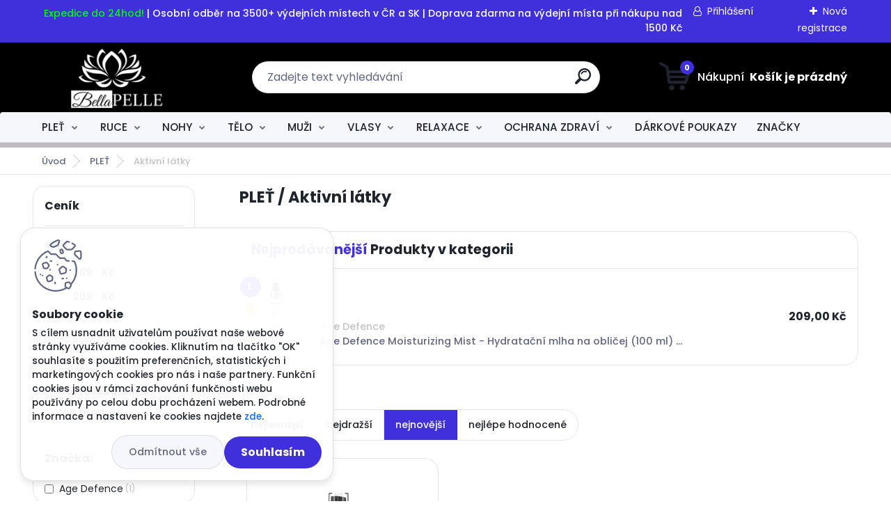

--- FILE ---
content_type: text/html; charset=utf-8
request_url: https://www.bellapelle.cz/Aktivni-latky-c10_6_2.htm
body_size: 21654
content:


        <!DOCTYPE html>
    <html xmlns:og="http://ogp.me/ns#" xmlns:fb="http://www.facebook.com/2008/fbml" lang="cs" class="tmpl__titanium">
      <head>
          <script>
              window.cookie_preferences = getCookieSettings('cookie_preferences');
              window.cookie_statistics = getCookieSettings('cookie_statistics');
              window.cookie_marketing = getCookieSettings('cookie_marketing');

              function getCookieSettings(cookie_name) {
                  if (document.cookie.length > 0)
                  {
                      cookie_start = document.cookie.indexOf(cookie_name + "=");
                      if (cookie_start != -1)
                      {
                          cookie_start = cookie_start + cookie_name.length + 1;
                          cookie_end = document.cookie.indexOf(";", cookie_start);
                          if (cookie_end == -1)
                          {
                              cookie_end = document.cookie.length;
                          }
                          return unescape(document.cookie.substring(cookie_start, cookie_end));
                      }
                  }
                  return false;
              }
          </script>
              <script type="text/javascript" src="https://c.seznam.cz/js/rc.js"></script>
              <title>PLEŤ | Bellapelle.cz | E-shop | Kosmetická péče </title>
        <script type="text/javascript">var action_unavailable='action_unavailable';var id_language = 'cs';var id_country_code = 'CZ';var language_code = 'cs-CZ';var path_request = '/request.php';var type_request = 'POST';var cache_break = "2511"; var enable_console_debug = false; var enable_logging_errors = false;var administration_id_language = 'cs';var administration_id_country_code = 'CZ';</script>          <script type="text/javascript" src="//ajax.googleapis.com/ajax/libs/jquery/1.8.3/jquery.min.js"></script>
          <script type="text/javascript" src="//code.jquery.com/ui/1.12.1/jquery-ui.min.js" ></script>
                  <script src="/wa_script/js/jquery.hoverIntent.minified.js?_=2025-01-14-11-59" type="text/javascript"></script>
        <script type="text/javascript" src="/admin/jscripts/jquery.qtip.min.js?_=2025-01-14-11-59"></script>
                  <script src="/wa_script/js/jquery.selectBoxIt.min.js?_=2025-01-14-11-59" type="text/javascript"></script>
                  <script src="/wa_script/js/bs_overlay.js?_=2025-01-14-11-59" type="text/javascript"></script>
        <script src="/wa_script/js/bs_design.js?_=2025-01-14-11-59" type="text/javascript"></script>
        <script src="/admin/jscripts/wa_translation.js?_=2025-01-14-11-59" type="text/javascript"></script>
        <link rel="stylesheet" type="text/css" href="/css/jquery.selectBoxIt.wa_script.css?_=2025-01-14-11-59" media="screen, projection">
        <link rel="stylesheet" type="text/css" href="/css/jquery.qtip.lupa.css?_=2025-01-14-11-59">
        
                  <script src="/wa_script/js/jquery.colorbox-min.js?_=2025-01-14-11-59" type="text/javascript"></script>
          <link rel="stylesheet" type="text/css" href="/css/colorbox.css?_=2025-01-14-11-59">
          <script type="text/javascript">
            jQuery(document).ready(function() {
              (function() {
                function createGalleries(rel) {
                  var regex = new RegExp(rel + "\\[(\\d+)]"),
                      m, group = "g_" + rel, groupN;
                  $("a[rel*=" + rel + "]").each(function() {
                    m = regex.exec(this.getAttribute("rel"));
                    if(m) {
                      groupN = group + m[1];
                    } else {
                      groupN = group;
                    }
                    $(this).colorbox({
                      rel: groupN,
                      slideshow:false,
                       maxWidth: "85%",
                       maxHeight: "85%",
                       returnFocus: false
                    });
                  });
                }
                createGalleries("lytebox");
                createGalleries("lyteshow");
              })();
            });</script>
          <script type="text/javascript">
      function init_products_hovers()
      {
        jQuery(".product").hoverIntent({
          over: function(){
            jQuery(this).find(".icons_width_hack").animate({width: "130px"}, 300, function(){});
          } ,
          out: function(){
            jQuery(this).find(".icons_width_hack").animate({width: "10px"}, 300, function(){});
          },
          interval: 40
        });
      }
      jQuery(document).ready(function(){

        jQuery(".param select, .sorting select").selectBoxIt();

        jQuery(".productFooter").click(function()
        {
          var $product_detail_link = jQuery(this).parent().find("a:first");

          if($product_detail_link.length && $product_detail_link.attr("href"))
          {
            window.location.href = $product_detail_link.attr("href");
          }
        });
        init_products_hovers();
        
        ebar_details_visibility = {};
        ebar_details_visibility["user"] = false;
        ebar_details_visibility["basket"] = false;

        ebar_details_timer = {};
        ebar_details_timer["user"] = setTimeout(function(){},100);
        ebar_details_timer["basket"] = setTimeout(function(){},100);

        function ebar_set_show($caller)
        {
          var $box_name = $($caller).attr("id").split("_")[0];

          ebar_details_visibility["user"] = false;
          ebar_details_visibility["basket"] = false;

          ebar_details_visibility[$box_name] = true;

          resolve_ebar_set_visibility("user");
          resolve_ebar_set_visibility("basket");
        }

        function ebar_set_hide($caller)
        {
          var $box_name = $($caller).attr("id").split("_")[0];

          ebar_details_visibility[$box_name] = false;

          clearTimeout(ebar_details_timer[$box_name]);
          ebar_details_timer[$box_name] = setTimeout(function(){resolve_ebar_set_visibility($box_name);},300);
        }

        function resolve_ebar_set_visibility($box_name)
        {
          if(   ebar_details_visibility[$box_name]
             && jQuery("#"+$box_name+"_detail").is(":hidden"))
          {
            jQuery("#"+$box_name+"_detail").slideDown(300);
          }
          else if(   !ebar_details_visibility[$box_name]
                  && jQuery("#"+$box_name+"_detail").not(":hidden"))
          {
            jQuery("#"+$box_name+"_detail").slideUp(0, function() {
              $(this).css({overflow: ""});
            });
          }
        }

        
        jQuery("#user_icon, #basket_icon").hoverIntent({
          over: function(){
            ebar_set_show(this);
            
          } ,
          out: function(){
            ebar_set_hide(this);
          },
          interval: 40
        });
        
        jQuery("#user_icon").click(function(e)
        {
          if(jQuery(e.target).attr("id") == "user_icon")
          {
            window.location.href = "https://www.bellapelle.cz/f8153hmk/e-login/";
          }
        });

        jQuery("#basket_icon").click(function(e)
        {
          if(jQuery(e.target).attr("id") == "basket_icon")
          {
            window.location.href = "https://www.bellapelle.cz/f8153hmk/e-basket/";
          }
        });
      
      });
    </script>        <meta http-equiv="Content-language" content="cs">
        <meta http-equiv="Content-Type" content="text/html; charset=utf-8">
        <meta name="language" content="czech">
        <meta name="keywords" content="pleť">
        <meta name="description" content="PLEŤ">
        <meta name="revisit-after" content="1 Days">
        <meta name="distribution" content="global">
        <meta name="expires" content="never">
                  <meta name="expires" content="never">
                    <link rel="canonical" href="https://www.bellapelle.cz/Aktivni-latky-c10_6_2.htm"/>
          <meta property="og:image" content="http://www.bellapelle.cz/fotky105177/design_setup/images/custom_image_logo.png" />
<meta property="og:image:secure_url" content="https://www.bellapelle.cz/fotky105177/design_setup/images/custom_image_logo.png" />
<meta property="og:image:type" content="image/jpeg" />

<meta name="google-site-verification" content="PYFedvwarprVPX7nJ3n73tolRHq4bM3kbVebNYP6g18"/>            <meta name="robots" content="index, follow">
                      <link href="//www.bellapelle.cz/fotky105177/bp3.jpg" rel="icon" type="image/jpeg">
          <link rel="shortcut icon" type="image/jpeg" href="//www.bellapelle.cz/fotky105177/bp3.jpg">
                  <link rel="stylesheet" type="text/css" href="/css/lang_dependent_css/lang_cs.css?_=2025-01-14-11-59" media="screen, projection">
                <link rel='stylesheet' type='text/css' href='/wa_script/js/styles.css?_=2025-01-14-11-59'>
        <script language='javascript' type='text/javascript' src='/wa_script/js/javascripts.js?_=2025-01-14-11-59'></script>
        <script language='javascript' type='text/javascript' src='/wa_script/js/check_tel.js?_=2025-01-14-11-59'></script>
          <script src="/assets/javascripts/buy_button.js?_=2025-01-14-11-59"></script>
            <script type="text/javascript" src="/wa_script/js/bs_user.js?_=2025-01-14-11-59"></script>
        <script type="text/javascript" src="/wa_script/js/bs_fce.js?_=2025-01-14-11-59"></script>
        <script type="text/javascript" src="/wa_script/js/bs_fixed_bar.js?_=2025-01-14-11-59"></script>
        <script type="text/javascript" src="/bohemiasoft/js/bs.js?_=2025-01-14-11-59"></script>
        <script src="/wa_script/js/jquery.number.min.js?_=2025-01-14-11-59" type="text/javascript"></script>
        <script type="text/javascript">
            BS.User.id = 105177;
            BS.User.domain = "f8153hmk";
            BS.User.is_responsive_layout = true;
            BS.User.max_search_query_length = 50;
            BS.User.max_autocomplete_words_count = 5;

            WA.Translation._autocompleter_ambiguous_query = ' Hledavý výraz je pro našeptávač příliš obecný. Zadejte prosím další znaky, slova nebo pokračujte odesláním formuláře pro vyhledávání.';
            WA.Translation._autocompleter_no_results_found = ' Nebyly nalezeny žádné produkty ani kategorie.';
            WA.Translation._error = " Chyba";
            WA.Translation._success = " Nastaveno";
            WA.Translation._warning = " Upozornění";
            WA.Translation._multiples_inc_notify = '<p class="multiples-warning"><strong>Tento produkt je možné objednat pouze v násobcích #inc#. </strong><br><small>Vámi zadaný počet kusů byl navýšen dle tohoto násobku.</small></p>';
            WA.Translation._shipping_change_selected = " Změnit...";
            WA.Translation._shipping_deliver_to_address = " Zásilka bude doručena na zvolenou adresu";

            BS.Design.template = {
              name: "titanium",
              is_selected: function(name) {
                if(Array.isArray(name)) {
                  return name.indexOf(this.name) > -1;
                } else {
                  return name === this.name;
                }
              }
            };
            BS.Design.isLayout3 = true;
            BS.Design.templates = {
              TEMPLATE_ARGON: "argon",TEMPLATE_NEON: "neon",TEMPLATE_CARBON: "carbon",TEMPLATE_XENON: "xenon",TEMPLATE_AURUM: "aurum",TEMPLATE_CUPRUM: "cuprum",TEMPLATE_ERBIUM: "erbium",TEMPLATE_CADMIUM: "cadmium",TEMPLATE_BARIUM: "barium",TEMPLATE_CHROMIUM: "chromium",TEMPLATE_SILICIUM: "silicium",TEMPLATE_IRIDIUM: "iridium",TEMPLATE_INDIUM: "indium",TEMPLATE_OXYGEN: "oxygen",TEMPLATE_HELIUM: "helium",TEMPLATE_FLUOR: "fluor",TEMPLATE_FERRUM: "ferrum",TEMPLATE_TERBIUM: "terbium",TEMPLATE_URANIUM: "uranium",TEMPLATE_ZINCUM: "zincum",TEMPLATE_CERIUM: "cerium",TEMPLATE_KRYPTON: "krypton",TEMPLATE_THORIUM: "thorium",TEMPLATE_ETHERUM: "etherum",TEMPLATE_KRYPTONIT: "kryptonit",TEMPLATE_TITANIUM: "titanium",TEMPLATE_PLATINUM: "platinum"            };
        </script>
                  <script src="/js/progress_button/modernizr.custom.js"></script>
                      <link rel="stylesheet" type="text/css" href="/bower_components/owl.carousel/dist/assets/owl.carousel.min.css" />
            <link rel="stylesheet" type="text/css" href="/bower_components/owl.carousel/dist/assets/owl.theme.default.min.css" />
            <script src="/bower_components/owl.carousel/dist/owl.carousel.min.js"></script>
                      <link rel="stylesheet" type="text/css" href="/bower_components/priority-nav/dist/priority-nav-core.css" />
            <script src="/bower_components/priority-nav/dist/priority-nav.js"></script>
                      <link rel="stylesheet" type="text/css" href="//static.bohemiasoft.com/jave/style.css?_=2025-01-14-11-59" media="screen">
                    <link rel="stylesheet" type="text/css" href="/css/font-awesome.4.7.0.min.css" media="screen">
          <link rel="stylesheet" type="text/css" href="/sablony/nove/titanium/titaniumpurple/css/product_var3.css?_=2025-01-14-11-59" media="screen">
          <style>
    :root {
        --primary: #4030dc;
        --primary-dark: #2b1eb5;
        --secondary: #f6f7fc;
        --secondary-v2: #626780;
        --element-color: #1f242d;
        --stars: #ffcf15;
        --sale: #c91e1e;
        
        --empty-basket-text: " Košík je prázdný";
        --full-shopping-basket-text: "nákupní košík";
        --choose-delivery-method-text: "Vyberte způsob doručení";
        --choose-payment-method-text: "Vyberte způsob platby";
        --free-price-text: "Zdarma";
        --continue-without-login-text: "Pokračovat bez přihlášení";
        --summary-order-text: "Shrnutí Vaší objednávky";
        --cart-contents-text: "Váš košík";
        --in-login-text: "Přihlášení";
        --in-registration-text: "Nová registrace";
        --in-forgotten-pass-text: "Zapomenuté heslo";
        --price-list-filter-text: "Ceník";
        --search-see-everything-text: "Zobrazit vše";
        --discount-code-text: "Mám slevový kód";
        --searched-cats-text: "Hledané kategorie";
        --back-to-eshop-text: "Zpátky do eshopu";
        --to-category-menu-text: "Do kategorie";
        --back-menu-text: "Zpět";
        --pagination-next-text: "Další";
        --pagination-previous-text: "Předchozí";
        --cookies-files-text: "Soubory cookie";
        --newsletter-button-text: "Odebírat";
        --newsletter-be-up-to-date-text: "Buďte v obraze";
        --specify-params-text: "Vyberte parametry";
        --article-tags-text: "Tagy článku";
        --watch-product-text: "Hlídat produkt";
        --notfull-shopping-text: "Nákupní";
        --notfull-basket-is-empty-text: " Košík je prázdný";
        --whole-blog-article-text: "Celý článek";
        --basket-content-text: " Obsah košíku";
        --products-in-cat-text: " Produkty v kategorii";
        
    }
</style>
          <link rel="stylesheet"
                type="text/css"
                id="tpl-editor-stylesheet"
                href="/sablony/nove/titanium/titaniumpurple/css/colors.css?_=2025-01-14-11-59"
                media="screen">

          <meta name="viewport" content="width=device-width, initial-scale=1.0">
          <link rel="stylesheet" 
                   type="text/css" 
                   href="https://static.bohemiasoft.com/custom-css/titanium.css?_1763555132" 
                   media="screen"><style type="text/css">
               <!--#site_logo{
                  width: 275px;
                  height: 100px;
                  background-image: url('/fotky105177/design_setup/images/custom_image_logo.png?cache_time=1635199639');
                  background-repeat: no-repeat;
                  
                }html body .myheader { 
          background-image: none;
          border: black;
          background-repeat: repeat;
          background-position: 0px 0px;
          background-color: #000000;
        }#page_background{
                  
                  background-repeat: repeat;
                  background-position: 0px 0px;
                  background-color: transparent;
                }.bgLupa{
                  padding: 0;
                  border: none;
                }

 :root { 
 }
-->
                </style>          <link rel="stylesheet" type="text/css" href="/fotky105177/design_setup/css/user_defined.css?_=1565396596" media="screen, projection">
                    <script type="text/javascript" src="/admin/jscripts/wa_dialogs.js?_=2025-01-14-11-59"></script>
            <script>
      $(document).ready(function() {
        if (getCookie('show_cookie_message' + '_105177_cz') != 'no') {
          if($('#cookies-agreement').attr('data-location') === '0')
          {
            $('.cookies-wrapper').css("top", "0px");
          }
          else
          {
            $('.cookies-wrapper').css("bottom", "0px");
          }
          $('.cookies-wrapper').show();
        }

        $('#cookies-notify__close').click(function() {
          setCookie('show_cookie_message' + '_105177_cz', 'no');
          $('#cookies-agreement').slideUp();
          $("#masterpage").attr("style", "");
          setCookie('cookie_preferences', 'true');
          setCookie('cookie_statistics', 'true');
          setCookie('cookie_marketing', 'true');
          window.cookie_preferences = true;
          window.cookie_statistics = true;
          window.cookie_marketing = true;
          if(typeof gtag === 'function') {
              gtag('consent', 'update', {
                  'ad_storage': 'granted',
                  'analytics_storage': 'granted',
                  'ad_user_data': 'granted',
                  'ad_personalization': 'granted'
              });
          }
         return false;
        });

        $("#cookies-notify__disagree").click(function(){
            save_preferences();
        });

        $('#cookies-notify__preferences-button-close').click(function(){
            var cookies_notify_preferences = $("#cookies-notify-checkbox__preferences").is(':checked');
            var cookies_notify_statistics = $("#cookies-notify-checkbox__statistics").is(':checked');
            var cookies_notify_marketing = $("#cookies-notify-checkbox__marketing").is(':checked');
            save_preferences(cookies_notify_preferences, cookies_notify_statistics, cookies_notify_marketing);
        });

        function save_preferences(preferences = false, statistics = false, marketing = false)
        {
            setCookie('show_cookie_message' + '_105177_cz', 'no');
            $('#cookies-agreement').slideUp();
            $("#masterpage").attr("style", "");
            setCookie('cookie_preferences', preferences);
            setCookie('cookie_statistics', statistics);
            setCookie('cookie_marketing', marketing);
            window.cookie_preferences = preferences;
            window.cookie_statistics = statistics;
            window.cookie_marketing = marketing;
            if(marketing && typeof gtag === 'function')
            {
                gtag('consent', 'update', {
                    'ad_storage': 'granted'
                });
            }
            if(statistics && typeof gtag === 'function')
            {
                gtag('consent', 'update', {
                    'analytics_storage': 'granted',
                    'ad_user_data': 'granted',
                    'ad_personalization': 'granted',
                });
            }
            if(marketing === false && BS && BS.seznamIdentity) {
                BS.seznamIdentity.clearIdentity();
            }
        }

        /**
         * @param {String} cookie_name
         * @returns {String}
         */
        function getCookie(cookie_name) {
          if (document.cookie.length > 0)
          {
            cookie_start = document.cookie.indexOf(cookie_name + "=");
            if (cookie_start != -1)
            {
              cookie_start = cookie_start + cookie_name.length + 1;
              cookie_end = document.cookie.indexOf(";", cookie_start);
              if (cookie_end == -1)
              {
                cookie_end = document.cookie.length;
              }
              return unescape(document.cookie.substring(cookie_start, cookie_end));
            }
          }
          return "";
        }
        
        /**
         * @param {String} cookie_name
         * @param {String} value
         */
        function setCookie(cookie_name, value) {
          var time = new Date();
          time.setTime(time.getTime() + 365*24*60*60*1000); // + 1 rok
          var expires = "expires="+time.toUTCString();
          document.cookie = cookie_name + "=" + escape(value) + "; " + expires + "; path=/";
        }
      });
    </script>
    <script async src="https://www.googletagmanager.com/gtag/js?id=UA-147267597-1"></script><script>
window.dataLayer = window.dataLayer || [];
function gtag(){dataLayer.push(arguments);}
gtag('js', new Date());
</script>        <script type="text/javascript" src="/wa_script/js/search_autocompleter.js?_=2025-01-14-11-59"></script>
              <script>
              WA.Translation._complete_specification = "Popis zboží:";
              WA.Translation._dont_have_acc = "Nemáte účet? ";
              WA.Translation._have_acc = "Již máte účet? ";
              WA.Translation._register_titanium = "Zaregistrujte se ";
              WA.Translation._login_titanium = "Přihlašte se ";
              WA.Translation._placeholder_voucher = "Sem vložte kód";
          </script>
                <script src="/wa_script/js/template/titanium/script.js?_=2025-01-14-11-59"></script>
                    <link rel="stylesheet" type="text/css" href="/assets/vendor/magnific-popup/magnific-popup.css" />
      <script src="/assets/vendor/magnific-popup/jquery.magnific-popup.js"></script>
      <script type="text/javascript">
        BS.env = {
          decPoint: ",",
          basketFloatEnabled: false        };
      </script>
      <script type="text/javascript" src="/node_modules/select2/dist/js/select2.min.js"></script>
      <script type="text/javascript" src="/node_modules/maximize-select2-height/maximize-select2-height.min.js"></script>
      <script type="text/javascript">
        (function() {
          $.fn.select2.defaults.set("language", {
            noResults: function() {return " Nenalezeny žádné položky"},
            inputTooShort: function(o) {
              var n = o.minimum - o.input.length;
              return " Prosím zadejte #N# nebo více znaků.".replace("#N#", n);
            }
          });
          $.fn.select2.defaults.set("width", "100%")
        })();

      </script>
      <link type="text/css" rel="stylesheet" href="/node_modules/select2/dist/css/select2.min.css" />
      <script type="text/javascript" src="/wa_script/js/countdown_timer.js?_=2025-01-14-11-59"></script>
      <script type="text/javascript" src="/wa_script/js/app.js?_=2025-01-14-11-59"></script>
      <script type="text/javascript" src="/node_modules/jquery-validation/dist/jquery.validate.min.js"></script>

                <link rel="stylesheet" type="text/css" href="/fotky105177/design_setup/css/__style.css?_=1635205223" />
          
          </head>
      <body class="lang-cs layout3 not-home page-category page-category-10-6 basket-empty slider_available template-slider-custom vat-payer-n alternative-currency-y" >
        <a name="topweb"></a>
            <div id="cookies-agreement" class="cookies-wrapper" data-location="1"
         >
      <div class="cookies-notify-background"></div>
      <div class="cookies-notify" style="display:block!important;">
        <div class="cookies-notify__bar">
          <div class="cookies-notify__bar1">
            <div class="cookies-notify__text"
                                 >
                S cílem usnadnit uživatelům používat naše webové stránky využíváme cookies. Kliknutím na tlačítko "OK" souhlasíte s použitím preferenčních, statistických i marketingových cookies pro nás i naše partnery. Funkční cookies jsou v rámci zachování funkčnosti webu používány po celou dobu procházení webem. Podrobné informace a nastavení ke cookies najdete <span class="cookies-notify__detail_button">zde</span>.            </div>
            <div class="cookies-notify__button">
                <a href="#" id="cookies-notify__disagree" class="secondary-btn"
                   style="color: #000000;
                           background-color: #c8c8c8;
                           opacity: 1"
                >Odmítnout vše</a>
              <a href="#" id="cookies-notify__close"
                 style="color: #000000;
                        background-color: #c8c8c8;
                        opacity: 1"
                >Souhlasím</a>
            </div>
          </div>
                        <div class="cookies-notify__detail_box hidden"
                             >
                <div id="cookies-nofify__close_detail"> Zavřít</div>
                <div>
                    <br />
                    <b> Co jsou cookies?</b><br />
                    <span> Cookies jsou krátké textové informace, které jsou uloženy ve Vašem prohlížeči. Tyto informace běžně používají všechny webové stránky a jejich procházením dochází k ukládání cookies. Pomocí partnerských skriptů, které mohou stránky používat (například Google analytics</span><br /><br />
                    <b> Jak lze nastavit práci webu s cookies?</b><br />
                    <span> Přestože doporučujeme povolit používání všech typů cookies, práci webu s nimi můžete nastavit dle vlastních preferencí pomocí checkboxů zobrazených níže. Po odsouhlasení nastavení práce s cookies můžete změnit své rozhodnutí smazáním či editací cookies přímo v nastavení Vašeho prohlížeče. Podrobnější informace k promazání cookies najdete v nápovědě Vašeho prohlížeče.</span>
                </div>
                <div class="cookies-notify__checkboxes"
                                    >
                    <div class="checkbox-custom checkbox-default cookies-notify__checkbox">
                        <input type="checkbox" id="cookies-notify-checkbox__functional" checked disabled />
                        <label for="cookies-notify-checkbox__functional" class="cookies-notify__checkbox_label"> Nutné</label>
                    </div>
                    <div class="checkbox-custom checkbox-default cookies-notify__checkbox">
                        <input type="checkbox" id="cookies-notify-checkbox__preferences" checked />
                        <label for="cookies-notify-checkbox__preferences" class="cookies-notify__checkbox_label"> Preferenční</label>
                    </div>
                    <div class="checkbox-custom checkbox-default cookies-notify__checkbox">
                        <input type="checkbox" id="cookies-notify-checkbox__statistics" checked />
                        <label for="cookies-notify-checkbox__statistics" class="cookies-notify__checkbox_label"> Statistické</label>
                    </div>
                    <div class="checkbox-custom checkbox-default cookies-notify__checkbox">
                        <input type="checkbox" id="cookies-notify-checkbox__marketing" checked />
                        <label for="cookies-notify-checkbox__marketing" class="cookies-notify__checkbox_label"> Marketingové</label>
                    </div>
                </div>
                <div id="cookies-notify__cookie_types">
                    <div class="cookies-notify__cookie_type cookie-active" data-type="functional">
                         Nutné (13)
                    </div>
                    <div class="cookies-notify__cookie_type" data-type="preferences">
                         Preferenční (1)
                    </div>
                    <div class="cookies-notify__cookie_type" data-type="statistics">
                         Statistické (15)
                    </div>
                    <div class="cookies-notify__cookie_type" data-type="marketing">
                         Marketingové (15)
                    </div>
                    <div class="cookies-notify__cookie_type" data-type="unclassified">
                         Neklasifikované (7)
                    </div>
                </div>
                <div id="cookies-notify__cookie_detail">
                    <div class="cookie-notify__cookie_description">
                        <span id="cookie-notify__description_functional" class="cookie_description_active"> Tyto informace jsou nezbytné ke správnému chodu webové stránky jako například vkládání zboží do košíku, uložení vyplněných údajů nebo přihlášení do zákaznické sekce.</span>
                        <span id="cookie-notify__description_preferences" class="hidden"> Tyto cookies umožní přizpůsobit chování nebo vzhled stránky dle Vašich potřeb, například volba jazyka.</span>
                        <span id="cookie-notify__description_statistics" class="hidden"> Díky těmto cookies mohou majitelé i developeři webu více porozumět chování uživatelů a vyvijet stránku tak, aby byla co nejvíce prozákaznická. Tedy abyste co nejrychleji našli hledané zboží nebo co nejsnáze dokončili jeho nákup.</span>
                        <span id="cookie-notify__description_marketing" class="hidden"> Tyto informace umožní personalizovat zobrazení nabídek přímo pro Vás díky historické zkušenosti procházení dřívějších stránek a nabídek.</span>
                        <span id="cookie-notify__description_unclassified" class="hidden"> Tyto cookies prozatím nebyly roztříděny do vlastní kategorie.</span>
                    </div>
                    <style>
                        #cookies-notify__cookie_detail_table td
                        {
                            color: #ffffff                        }
                    </style>
                    <table class="table" id="cookies-notify__cookie_detail_table">
                        <thead>
                            <tr>
                                <th> Jméno</th>
                                <th> Účel</th>
                                <th> Vypršení</th>
                            </tr>
                        </thead>
                        <tbody>
                                                    <tr>
                                <td>show_cookie_message</td>
                                <td>Ukládá informaci o potřebě zobrazení cookie lišty</td>
                                <td>1 rok</td>
                            </tr>
                                                        <tr>
                                <td>__zlcmid</td>
                                <td>Tento soubor cookie se používá k uložení identity návštěvníka během návštěv a preference návštěvníka deaktivovat naši funkci živého chatu. </td>
                                <td>1 rok</td>
                            </tr>
                                                        <tr>
                                <td>__cfruid</td>
                                <td>Tento soubor cookie je součástí služeb poskytovaných společností Cloudflare – včetně vyrovnávání zátěže, doručování obsahu webových stránek a poskytování připojení DNS pro provozovatele webových stránek. </td>
                                <td>relace</td>
                            </tr>
                                                        <tr>
                                <td>_auth</td>
                                <td>Zajišťuje bezpečnost procházení návštěvníků tím, že zabraňuje padělání požadavků mezi stránkami. Tento soubor cookie je nezbytný pro bezpečnost webu a návštěvníka. </td>
                                <td>1 rok</td>
                            </tr>
                                                        <tr>
                                <td>csrftoken</td>
                                <td>Pomáhá předcházet útokům Cross-Site Request Forgery (CSRF). 
</td>
                                <td>1 rok</td>
                            </tr>
                                                        <tr>
                                <td>PHPSESSID</td>
                                <td>Zachovává stav uživatelské relace napříč požadavky na stránky. </td>
                                <td>relace</td>
                            </tr>
                                                        <tr>
                                <td>rc::a</td>
                                <td>Tento soubor cookie se používá k rozlišení mezi lidmi a roboty. To je výhodné pro web, aby
vytvářet platné zprávy o používání jejich webových stránek. </td>
                                <td>persistentní</td>
                            </tr>
                                                        <tr>
                                <td>rc::c</td>
                                <td>Tento soubor cookie se používá k rozlišení mezi lidmi a roboty. </td>
                                <td>relace</td>
                            </tr>
                                                        <tr>
                                <td>AWSALBCORS</td>
                                <td>Registruje, který server-cluster obsluhuje návštěvníka. To se používá v kontextu s vyrovnáváním zátěže, aby se optimalizovala uživatelská zkušenost. </td>
                                <td>6 dnů</td>
                            </tr>
                                                        <tr>
                                <td>18plus_allow_access#</td>
                                <td>Ukládá informaci o odsouhlasení okna 18+ pro web.</td>
                                <td>neznámý</td>
                            </tr>
                                                        <tr>
                                <td>18plus_cat#</td>
                                <td>Ukládá informaci o odsouhlasení okna 18+ pro kategorii.</td>
                                <td>neznámý</td>
                            </tr>
                                                        <tr>
                                <td>bs_slide_menu</td>
                                <td></td>
                                <td>neznámý</td>
                            </tr>
                                                        <tr>
                                <td>left_menu</td>
                                <td>Ukládá informaci o způsobu zobrazení levého menu.</td>
                                <td>neznámý</td>
                            </tr>
                                                    </tbody>
                    </table>
                    <div class="cookies-notify__button">
                        <a href="#" id="cookies-notify__preferences-button-close"
                           style="color: #000000;
                                background-color: #c8c8c8;
                                opacity: 1">
                            Uložit nastavení                        </a>
                    </div>
                </div>
            </div>
                    </div>
      </div>
    </div>
    
  <div id="responsive_layout_large"></div><div id="page">      <div class="top-bar" id="topBar">
                  <div class="top-bar-content">
            <div class="container" alt="intPromo;Full width sliders and blocks (center);MEGA VÝPRODEJ" intpromosent="1" data-v-06f83590="">
<div class="right" data-v-06f83590=""><span><span style="color: #00ff00;">Expedice do 24hod!</span> | Osobní odběr na 3500+ výdejních místech v ČR a SK | Doprava zdarma na výdejní místa při nákupu nad 1500 Kč</span></div>
</div>          </div>
                    <div class="top-bar-login">
                          <span class="user-login"><a href="/f8153hmk/e-login">Přihlášení</a></span>
              <span class="user-register"><a href="/f8153hmk/e-register">Nová registrace</a></span>
                        </div>
                        </div>
          <script type="text/javascript">
      var responsive_articlemenu_name = ' Menu';
      var responsive_eshopmenu_name = ' E-shop';
    </script>
        <link rel="stylesheet" type="text/css" href="/css/masterslider.css?_=2025-01-14-11-59" media="screen, projection">
    <script type="text/javascript" src="/js/masterslider.min.js"></script>
    <div class="myheader">
                <div class="navigate_bar">
            <div class="logo-wrapper">
            <a id="site_logo" href="//www.bellapelle.cz" class="mylogo" aria-label="Logo"></a>
    </div>
                <div id="search">
      <form name="search" id="searchForm" action="/search-engine.htm" method="GET" enctype="multipart/form-data">
        <label for="q" class="title_left2"> Hľadanie</label>
        <p>
          <input name="slovo" type="text" class="inputBox" id="q" placeholder=" Zadejte text vyhledávání" maxlength="50">
          
          <input type="hidden" id="source_service" value="www.webareal.cz">
        </p>
        <div class="wrapper_search_submit">
          <input type="submit" class="search_submit" aria-label="search" name="search_submit" value="">
        </div>
        <div id="search_setup_area">
          <input id="hledatjak2" checked="checked" type="radio" name="hledatjak" value="2">
          <label for="hledatjak2">Hledat ve zboží</label>
          <br />
          <input id="hledatjak1"  type="radio" name="hledatjak" value="1">
          <label for="hledatjak1">Hledat v článcích</label>
                    <script type="text/javascript">
            function resolve_search_mode_visibility()
            {
              if (jQuery('form[name=search] input').is(':focus'))
              {
                if (jQuery('#search_setup_area').is(':hidden'))
                {
                  jQuery('#search_setup_area').slideDown(400);
                }
              }
              else
              {
                if (jQuery('#search_setup_area').not(':hidden'))
                {
                  jQuery('#search_setup_area').slideUp(400);
                }
              }
            }

            $('form[name=search] input').click(function() {
              this.focus();
            });

            jQuery('form[name=search] input')
                .focus(function() {
                  resolve_search_mode_visibility();
                })
                .blur(function() {
                  setTimeout(function() {
                    resolve_search_mode_visibility();
                  }, 1000);
                });

          </script>
                  </div>
      </form>
    </div>
            
  <div id="ebar" class="" >        <div id="basket_icon" >
            <div id="basket_detail">
                <div id="basket_arrow_tag"></div>
                <div id="basket_content_tag">
                    <a id="quantity_tag" href="/f8153hmk/e-basket" rel="nofollow" class="elink"><span class="quantity_count">0</span>
                    <span class="basket_empty"> Váš nákupní košík <span class="bold">je prázdný</span></span></a>                </div>
            </div>
        </div>
                </div>      </div>
          </div>
        <div class="eshop-menu drop-menu" id="dropMenu">
      <div id="dropMenuWrapper">
            <div class="menu-wrapper leftmenu" id="menuWrapper">
          <ul class="root-eshop-menu" id="menuContent">
              <li class="home-button">
              <a href="//www.bellapelle.cz">
      <i class="fa fa-home" aria-hidden="true"></i>
    </a>
            </li>
            <li class="eshop-menu-item item-1 has-submenu item-active">
            <a class="item-link level-1" href="/PLET-c10_0_1.htm">PLEŤ</a>
          <ul class="eshop-submenu-root menu-level-2">
          <li class="eshop-menu-item item-1 has-submenu">
            <div class="menu-item-box">
                  <div class="menu-item-img">
            <a href="/PLET-c10_1_2.htm" title="Mléka, tonika a peelingy">
              <img src="/fotky105177/icons/_vyr_112CPNPP-120-a.jpg" title="Mléka, tonika a peelingy" alt="Mléka, tonika a peelingy" />
            </a>
          </div>
                  <div class="menu-item-cat">
          <a class="item-link level-2" href="/PLET-c10_1_2.htm">Mléka, tonika a peelingy</a>
              <ul class="eshop-submenu-root menu-level-3">
          <li class="eshop-menu-item item-1">
            <a class="item-link level-3" href="/PLET-c10_10_3.htm">Čisticí mléka</a>
          </li>
        <li class="eshop-menu-item item-2">
            <a class="item-link level-3" href="/PLET-c10_11_3.htm">Čisticí pěna</a>
          </li>
        <li class="eshop-menu-item item-3">
            <a class="item-link level-3" href="/PLET-c10_12_3.htm">Čisticí tonika</a>
          </li>
        <li class="eshop-menu-item item-4">
            <a class="item-link level-3" href="/PLET-c10_60_3.htm">Micelární odličovač</a>
          </li>
        <li class="eshop-menu-item item-5">
            <a class="item-link level-3" href="/PLET-c10_78_3.htm">Čistící olej</a>
          </li>
        <li class="eshop-menu-item item-6">
            <a class="item-link level-3" href="/PLET-c10_13_3.htm">Peeling</a>
          </li>
        </ul>
            </div>
      </div>
          </li>
        <li class="eshop-menu-item item-2 has-submenu">
            <div class="menu-item-box">
                  <div class="menu-item-img">
            <a href="/PLET-c10_2_2.htm" title="Pleťové krémy">
              <img src="/fotky105177/icons/_vyr_1606635_Vaso-Antieta-039_-Ridensificante-AGE-24h-1507201420-a-2.jpg" title="Pleťové krémy" alt="Pleťové krémy" />
            </a>
          </div>
                  <div class="menu-item-cat">
          <a class="item-link level-2" href="/PLET-c10_2_2.htm">Pleťové krémy</a>
              <ul class="eshop-submenu-root menu-level-3">
          <li class="eshop-menu-item item-1">
            <a class="item-link level-3" href="/PLET-c10_15_3.htm">24-hodinové krémy</a>
          </li>
        <li class="eshop-menu-item item-2">
            <a class="item-link level-3" href="/PLET-c10_14_3.htm">Denní krémy</a>
          </li>
        <li class="eshop-menu-item item-3">
            <a class="item-link level-3" href="/PLET-c10_16_3.htm">Noční krémy</a>
          </li>
        </ul>
            </div>
      </div>
          </li>
        <li class="eshop-menu-item item-3">
            <div class="menu-item-box">
                  <div class="menu-item-img">
            <a href="/PLET-c10_3_2.htm" title="Pleťová séra">
              <img src="/fotky105177/icons/_vyr_28web-no1gold2-a.jpg" title="Pleťová séra" alt="Pleťová séra" />
            </a>
          </div>
                  <div class="menu-item-cat">
          <a class="item-link level-2" href="/PLET-c10_3_2.htm">Pleťová séra</a>
                  </div>
      </div>
          </li>
        <li class="eshop-menu-item item-4 has-submenu">
            <div class="menu-item-box">
                  <div class="menu-item-img">
            <a href="/PLET-c10_4_2.htm" title="Pleťové masky">
              <img src="/fotky105177/icons/135769789.jpg" title="Pleťové masky" alt="Pleťové masky" />
            </a>
          </div>
                  <div class="menu-item-cat">
          <a class="item-link level-2" href="/PLET-c10_4_2.htm">Pleťové masky</a>
              <ul class="eshop-submenu-root menu-level-3">
          <li class="eshop-menu-item item-1">
            <a class="item-link level-3" href="/PLET-c10_17_3.htm">Alginátové masky</a>
          </li>
        <li class="eshop-menu-item item-2">
            <a class="item-link level-3" href="/PLET-c10_19_3.htm">Noční masky</a>
          </li>
        <li class="eshop-menu-item item-3">
            <a class="item-link level-3" href="/PLET-c10_18_3.htm">Oční masky</a>
          </li>
        </ul>
            </div>
      </div>
          </li>
        <li class="eshop-menu-item item-5 has-submenu">
            <div class="menu-item-box">
                  <div class="menu-item-img">
            <a href="/PLET-c10_5_2.htm" title="Péče o oční okolí">
              <img src="/fotky105177/icons/_vyr_26di-angelo-cosmetics-no1-lash-serum-pro-prodlouzeni-ras___17-a.jpg" title="Péče o oční okolí" alt="Péče o oční okolí" />
            </a>
          </div>
                  <div class="menu-item-cat">
          <a class="item-link level-2" href="/PLET-c10_5_2.htm">Péče o oční okolí</a>
              <ul class="eshop-submenu-root menu-level-3">
          <li class="eshop-menu-item item-1">
            <a class="item-link level-3" href="/PLET-c10_21_3.htm">Oční séra</a>
          </li>
        <li class="eshop-menu-item item-2">
            <a class="item-link level-3" href="/PLET-c10_22_3.htm">Oční krémy</a>
          </li>
        <li class="eshop-menu-item item-3">
            <a class="item-link level-3" href="/PLET-c10_20_3.htm">Oční masky</a>
          </li>
        </ul>
            </div>
      </div>
          </li>
        <li class="eshop-menu-item item-6 item-active">
            <div class="menu-item-box">
                  <div class="menu-item-img">
            <a href="/PLET-c10_6_2.htm" title="Aktivní látky ">
              <img src="/fotky105177/icons/mlha100-a.jpg" title="Aktivní látky " alt="Aktivní látky " />
            </a>
          </div>
                  <div class="menu-item-cat">
          <a class="item-link level-2" href="/PLET-c10_6_2.htm">Aktivní látky </a>
                  </div>
      </div>
          </li>
        <li class="eshop-menu-item item-7 has-submenu">
            <div class="menu-item-box">
                  <div class="menu-item-img">
            <a href="/PLET-c10_7_2.htm" title="Dekorativní kosmetika">
              <img src="/fotky105177/icons/_vyr_153Inika-stetec.jpg" title="Dekorativní kosmetika" alt="Dekorativní kosmetika" />
            </a>
          </div>
                  <div class="menu-item-cat">
          <a class="item-link level-2" href="/PLET-c10_7_2.htm">Dekorativní kosmetika</a>
              <ul class="eshop-submenu-root menu-level-3">
          <li class="eshop-menu-item item-1">
            <a class="item-link level-3" href="/PLET-c10_23_3.htm">Make-up</a>
          </li>
        <li class="eshop-menu-item item-2">
            <a class="item-link level-3" href="/PLET-c10_86_3.htm">Rozjasňovače</a>
          </li>
        <li class="eshop-menu-item item-3">
            <a class="item-link level-3" href="/PLET-c10_28_3.htm">Pudry</a>
          </li>
        <li class="eshop-menu-item item-4">
            <a class="item-link level-3" href="/PLET-c10_68_3.htm">Štětce</a>
          </li>
        <li class="eshop-menu-item item-5">
            <a class="item-link level-3" href="/PLET-c10_25_3.htm">Tvářenky</a>
          </li>
        <li class="eshop-menu-item item-6">
            <a class="item-link level-3" href="/PLET-c10_59_3.htm">Tužky na rty</a>
          </li>
        <li class="eshop-menu-item item-7">
            <a class="item-link level-3" href="/PLET-c10_24_3.htm">Rtěnky</a>
          </li>
        <li class="eshop-menu-item item-8">
            <a class="item-link level-3" href="/PLET-c10_26_3.htm">Tužky na oči a obočí</a>
          </li>
        <li class="eshop-menu-item item-9">
            <a class="item-link level-3" href="/PLET-c10_27_3.htm">Řasenky</a>
          </li>
        </ul>
            </div>
      </div>
          </li>
        <li class="eshop-menu-item item-8">
            <div class="menu-item-box">
                  <div class="menu-item-img">
            <a href="/PLET-c10_9_2.htm" title="Cestovní balení">
              <img src="/fotky105177/icons/_vyr_174CND-Vinylux-Summer-Travel-Kit_BrightCitron-5052--2--a.jpg" title="Cestovní balení" alt="Cestovní balení" />
            </a>
          </div>
                  <div class="menu-item-cat">
          <a class="item-link level-2" href="/PLET-c10_9_2.htm">Cestovní balení</a>
                  </div>
      </div>
          </li>
        <li class="eshop-menu-item item-9">
            <div class="menu-item-box">
                <div class="menu-item-cat">
          <a class="item-link level-2" href="/PLET-c10_83_2.htm">Pleťový čistící kartáč</a>
                  </div>
      </div>
          </li>
        </ul>
        </li>
        <li class="eshop-menu-item item-2 has-submenu">
            <a class="item-link level-1" href="/RUCE-c11_0_1.htm">RUCE</a>
          <ul class="eshop-submenu-root menu-level-2">
          <li class="eshop-menu-item item-1">
            <div class="menu-item-box">
                  <div class="menu-item-img">
            <a href="/RUCE-c11_36_2.htm" title="Krémy">
              <img src="/fotky105177/icons/Tangerine59ml-a.jpg" title="Krémy" alt="Krémy" />
            </a>
          </div>
                  <div class="menu-item-cat">
          <a class="item-link level-2" href="/RUCE-c11_36_2.htm">Krémy</a>
                  </div>
      </div>
          </li>
        <li class="eshop-menu-item item-2">
            <div class="menu-item-box">
                  <div class="menu-item-img">
            <a href="/RUCE-c11_38_2.htm" title="Masky">
              <img src="/fotky105177/icons/1588001-a.jpg" title="Masky" alt="Masky" />
            </a>
          </div>
                  <div class="menu-item-cat">
          <a class="item-link level-2" href="/RUCE-c11_38_2.htm">Masky</a>
                  </div>
      </div>
          </li>
        <li class="eshop-menu-item item-3">
            <div class="menu-item-box">
                  <div class="menu-item-img">
            <a href="/RUCE-c11_37_2.htm" title="Peeling">
              <img src="/fotky105177/icons/_vyr_1787999-a.jpg" title="Peeling" alt="Peeling" />
            </a>
          </div>
                  <div class="menu-item-cat">
          <a class="item-link level-2" href="/RUCE-c11_37_2.htm">Peeling</a>
                  </div>
      </div>
          </li>
        <li class="eshop-menu-item item-4">
            <div class="menu-item-box">
                  <div class="menu-item-img">
            <a href="/RUCE-c11_73_2.htm" title="Pilníky">
              <img src="/fotky105177/icons/pilnik_starnails.jpg" title="Pilníky" alt="Pilníky" />
            </a>
          </div>
                  <div class="menu-item-cat">
          <a class="item-link level-2" href="/RUCE-c11_73_2.htm">Pilníky</a>
                  </div>
      </div>
          </li>
        <li class="eshop-menu-item item-5">
            <div class="menu-item-box">
                  <div class="menu-item-img">
            <a href="/RUCE-c11_62_2.htm" title="Laky na nehty">
              <img src="/fotky105177/icons/83179.jpg" title="Laky na nehty" alt="Laky na nehty" />
            </a>
          </div>
                  <div class="menu-item-cat">
          <a class="item-link level-2" href="/RUCE-c11_62_2.htm">Laky na nehty</a>
                  </div>
      </div>
          </li>
        <li class="eshop-menu-item item-6">
            <div class="menu-item-box">
                  <div class="menu-item-img">
            <a href="/RUCE-c11_35_2.htm" title="Olejíčky">
              <img src="/fotky105177/icons/_vyr_2488957-a.jpg" title="Olejíčky" alt="Olejíčky" />
            </a>
          </div>
                  <div class="menu-item-cat">
          <a class="item-link level-2" href="/RUCE-c11_35_2.htm">Olejíčky</a>
                  </div>
      </div>
          </li>
        <li class="eshop-menu-item item-7">
            <div class="menu-item-box">
                <div class="menu-item-cat">
          <a class="item-link level-2" href="/RUCE-c11_81_2.htm">Lepidla</a>
                  </div>
      </div>
          </li>
        <li class="eshop-menu-item item-8">
            <div class="menu-item-box">
                  <div class="menu-item-img">
            <a href="/RUCE-c11_63_2.htm" title="Odlakovače">
              <img src="/fotky105177/icons/_vyr_135Odlakovac-Offly-Fast-a.jpg" title="Odlakovače" alt="Odlakovače" />
            </a>
          </div>
                  <div class="menu-item-cat">
          <a class="item-link level-2" href="/RUCE-c11_63_2.htm">Odlakovače</a>
                  </div>
      </div>
          </li>
        <li class="eshop-menu-item item-9">
            <div class="menu-item-box">
                  <div class="menu-item-img">
            <a href="/RUCE-c11_65_2.htm" title="Pomocné tekutiny">
              <img src="/fotky105177/icons/_vyr_136CND_Essentials_59ml-a.jpg" title="Pomocné tekutiny" alt="Pomocné tekutiny" />
            </a>
          </div>
                  <div class="menu-item-cat">
          <a class="item-link level-2" href="/RUCE-c11_65_2.htm">Pomocné tekutiny</a>
                  </div>
      </div>
          </li>
        <li class="eshop-menu-item item-10">
            <div class="menu-item-box">
                  <div class="menu-item-img">
            <a href="/RUCE-c11_87_2.htm" title="Dezinfekce">
              <img src="/fotky105177/icons/_vyr_285100296-a.png" title="Dezinfekce" alt="Dezinfekce" />
            </a>
          </div>
                  <div class="menu-item-cat">
          <a class="item-link level-2" href="/RUCE-c11_87_2.htm">Dezinfekce</a>
                  </div>
      </div>
          </li>
        </ul>
        </li>
        <li class="eshop-menu-item item-3 has-submenu">
            <a class="item-link level-1" href="/NOHY-c12_0_1.htm">NOHY</a>
          <ul class="eshop-submenu-root menu-level-2">
          <li class="eshop-menu-item item-1 has-submenu">
            <div class="menu-item-box">
                  <div class="menu-item-img">
            <a href="/NOHY-c12_43_2.htm" title="Footlogix">
              <img src="/fotky105177/icons/Footlogix-Logo.jpg" title="Footlogix" alt="Footlogix" />
            </a>
          </div>
                  <div class="menu-item-cat">
          <a class="item-link level-2" href="/NOHY-c12_43_2.htm">Footlogix</a>
              <ul class="eshop-submenu-root menu-level-3">
          <li class="eshop-menu-item item-1">
            <a class="item-link level-3" href="/NOHY-c12_44_3.htm">Pěny</a>
          </li>
        <li class="eshop-menu-item item-2">
            <a class="item-link level-3" href="/NOHY-c12_45_3.htm">Peeling</a>
          </li>
        <li class="eshop-menu-item item-3">
            <a class="item-link level-3" href="/NOHY-c12_46_3.htm">Tinktura na plísně nehtů</a>
          </li>
        <li class="eshop-menu-item item-4">
            <a class="item-link level-3" href="/NOHY-c12_47_3.htm">Pilník na paty</a>
          </li>
        </ul>
            </div>
      </div>
          </li>
        <li class="eshop-menu-item item-2">
            <div class="menu-item-box">
                  <div class="menu-item-img">
            <a href="/NOHY-c12_39_2.htm" title="Pěny">
              <img src="/fotky105177/icons/_vyr_578918-a.jpg" title="Pěny" alt="Pěny" />
            </a>
          </div>
                  <div class="menu-item-cat">
          <a class="item-link level-2" href="/NOHY-c12_39_2.htm">Pěny</a>
                  </div>
      </div>
          </li>
        <li class="eshop-menu-item item-3">
            <div class="menu-item-box">
                  <div class="menu-item-img">
            <a href="/NOHY-c12_40_2.htm" title="Krémy">
              <img src="/fotky105177/icons/_vyr_149kremnanohy-aa.jpg" title="Krémy" alt="Krémy" />
            </a>
          </div>
                  <div class="menu-item-cat">
          <a class="item-link level-2" href="/NOHY-c12_40_2.htm">Krémy</a>
                  </div>
      </div>
          </li>
        <li class="eshop-menu-item item-4">
            <div class="menu-item-box">
                  <div class="menu-item-img">
            <a href="/NOHY-c12_41_2.htm" title="Masky">
              <img src="/fotky105177/icons/1480077-a.jpg" title="Masky" alt="Masky" />
            </a>
          </div>
                  <div class="menu-item-cat">
          <a class="item-link level-2" href="/NOHY-c12_41_2.htm">Masky</a>
                  </div>
      </div>
          </li>
        <li class="eshop-menu-item item-5">
            <div class="menu-item-box">
                  <div class="menu-item-img">
            <a href="/NOHY-c12_42_2.htm" title="Peeling">
              <img src="/fotky105177/icons/_vyr_2578938-a.jpg" title="Peeling" alt="Peeling" />
            </a>
          </div>
                  <div class="menu-item-cat">
          <a class="item-link level-2" href="/NOHY-c12_42_2.htm">Peeling</a>
                  </div>
      </div>
          </li>
        <li class="eshop-menu-item item-6">
            <div class="menu-item-box">
                  <div class="menu-item-img">
            <a href="/NOHY-c12_74_2.htm" title="Pilníky">
              <img src="/fotky105177/icons/rovnya-100-100_w640_q70.jpeg" title="Pilníky" alt="Pilníky" />
            </a>
          </div>
                  <div class="menu-item-cat">
          <a class="item-link level-2" href="/NOHY-c12_74_2.htm">Pilníky</a>
                  </div>
      </div>
          </li>
        <li class="eshop-menu-item item-7">
            <div class="menu-item-box">
                  <div class="menu-item-img">
            <a href="/NOHY-c12_61_2.htm" title="Laky na nehty">
              <img src="/fotky105177/icons/_vyr_134Lak-Untitled-Bronze-a.jpg" title="Laky na nehty" alt="Laky na nehty" />
            </a>
          </div>
                  <div class="menu-item-cat">
          <a class="item-link level-2" href="/NOHY-c12_61_2.htm">Laky na nehty</a>
                  </div>
      </div>
          </li>
        <li class="eshop-menu-item item-8">
            <div class="menu-item-box">
                <div class="menu-item-cat">
          <a class="item-link level-2" href="/NOHY-c12_82_2.htm">Lepidla</a>
                  </div>
      </div>
          </li>
        <li class="eshop-menu-item item-9">
            <div class="menu-item-box">
                  <div class="menu-item-img">
            <a href="/NOHY-c12_64_2.htm" title="Odlakovače ">
              <img src="/fotky105177/icons/cuccio-nail-professional-acetone-tip-remover-of-artificial-nails-480ml-p4623-307292_image.jpg" title="Odlakovače " alt="Odlakovače " />
            </a>
          </div>
                  <div class="menu-item-cat">
          <a class="item-link level-2" href="/NOHY-c12_64_2.htm">Odlakovače </a>
                  </div>
      </div>
          </li>
        <li class="eshop-menu-item item-10">
            <div class="menu-item-box">
                  <div class="menu-item-img">
            <a href="/NOHY-c12_66_2.htm" title="Pomocné tekutiny">
              <img src="/fotky105177/icons/_vyr_136CND_Essentials_59ml-a.jpg" title="Pomocné tekutiny" alt="Pomocné tekutiny" />
            </a>
          </div>
                  <div class="menu-item-cat">
          <a class="item-link level-2" href="/NOHY-c12_66_2.htm">Pomocné tekutiny</a>
                  </div>
      </div>
          </li>
        <li class="eshop-menu-item item-11">
            <div class="menu-item-box">
                  <div class="menu-item-img">
            <a href="/NOHY-c12_88_2.htm" title="Dezinfekce">
              <img src="/fotky105177/icons/_vyr_285100296-a.png" title="Dezinfekce" alt="Dezinfekce" />
            </a>
          </div>
                  <div class="menu-item-cat">
          <a class="item-link level-2" href="/NOHY-c12_88_2.htm">Dezinfekce</a>
                  </div>
      </div>
          </li>
        </ul>
        </li>
        <li class="eshop-menu-item item-4 has-submenu">
            <a class="item-link level-1" href="/TELO-c13_0_1.htm">TĚLO</a>
          <ul class="eshop-submenu-root menu-level-2">
          <li class="eshop-menu-item item-1">
            <div class="menu-item-box">
                  <div class="menu-item-img">
            <a href="/TELO-c13_29_2.htm" title="Tělové krémy">
              <img src="/fotky105177/icons/_vyr_194946.jpg" title="Tělové krémy" alt="Tělové krémy" />
            </a>
          </div>
                  <div class="menu-item-cat">
          <a class="item-link level-2" href="/TELO-c13_29_2.htm">Tělové krémy</a>
                  </div>
      </div>
          </li>
        <li class="eshop-menu-item item-2">
            <div class="menu-item-box">
                  <div class="menu-item-img">
            <a href="/TELO-c13_56_2.htm" title="Tělový peeling ">
              <img src="/fotky105177/icons/_vyr_182gardenia-woods-scrub-a.jpg" title="Tělový peeling " alt="Tělový peeling " />
            </a>
          </div>
                  <div class="menu-item-cat">
          <a class="item-link level-2" href="/TELO-c13_56_2.htm">Tělový peeling </a>
                  </div>
      </div>
          </li>
        <li class="eshop-menu-item item-3">
            <div class="menu-item-box">
                <div class="menu-item-cat">
          <a class="item-link level-2" href="/TELO-c13_34_2.htm">Přípravky proti celulitidě</a>
                  </div>
      </div>
          </li>
        <li class="eshop-menu-item item-4">
            <div class="menu-item-box">
                  <div class="menu-item-img">
            <a href="/TELO-c13_32_2.htm" title="Masážní produkty">
              <img src="/fotky105177/icons/sea-of-spa-skin-relief-olej-pro-problematickou-plet___15.jpg" title="Masážní produkty" alt="Masážní produkty" />
            </a>
          </div>
                  <div class="menu-item-cat">
          <a class="item-link level-2" href="/TELO-c13_32_2.htm">Masážní produkty</a>
                  </div>
      </div>
          </li>
        <li class="eshop-menu-item item-5">
            <div class="menu-item-box">
                <div class="menu-item-cat">
          <a class="item-link level-2" href="/TELO-c13_33_2.htm">Depilace</a>
                  </div>
      </div>
          </li>
        </ul>
        </li>
        <li class="eshop-menu-item item-5 has-submenu">
            <a class="item-link level-1" href="/MUZI-c18_0_1.htm">MUŽI</a>
          <ul class="eshop-submenu-root menu-level-2">
          <li class="eshop-menu-item item-1">
            <div class="menu-item-box">
                  <div class="menu-item-img">
            <a href="/MUZI-c18_69_2.htm" title="Denní krémy">
              <img src="/fotky105177/icons/2.jpg" title="Denní krémy" alt="Denní krémy" />
            </a>
          </div>
                  <div class="menu-item-cat">
          <a class="item-link level-2" href="/MUZI-c18_69_2.htm">Denní krémy</a>
                  </div>
      </div>
          </li>
        <li class="eshop-menu-item item-2">
            <div class="menu-item-box">
                  <div class="menu-item-img">
            <a href="/MUZI-c18_70_2.htm" title="Šampony">
              <img src="/fotky105177/icons/seaof.jpg" title="Šampony" alt="Šampony" />
            </a>
          </div>
                  <div class="menu-item-cat">
          <a class="item-link level-2" href="/MUZI-c18_70_2.htm">Šampony</a>
                  </div>
      </div>
          </li>
        <li class="eshop-menu-item item-3 has-submenu">
            <div class="menu-item-box">
                <div class="menu-item-cat">
          <a class="item-link level-2" href="/MUZI-c18_84_2.htm">Noční péče</a>
              <ul class="eshop-submenu-root menu-level-3">
          <li class="eshop-menu-item item-1">
            <a class="item-link level-3" href="/MUZI-c18_85_3.htm">Noční masky</a>
          </li>
        </ul>
            </div>
      </div>
          </li>
        </ul>
        </li>
        <li class="eshop-menu-item item-6 has-submenu">
            <a class="item-link level-1" href="/VLASY-c19_0_1.htm">VLASY</a>
          <ul class="eshop-submenu-root menu-level-2">
          <li class="eshop-menu-item item-1">
            <div class="menu-item-box">
                  <div class="menu-item-img">
            <a href="/VLASY-c19_79_2.htm" title="Šampony">
              <img src="/fotky105177/icons/diegosh.jpg" title="Šampony" alt="Šampony" />
            </a>
          </div>
                  <div class="menu-item-cat">
          <a class="item-link level-2" href="/VLASY-c19_79_2.htm">Šampony</a>
                  </div>
      </div>
          </li>
        </ul>
        </li>
        <li class="eshop-menu-item item-7 has-submenu">
            <a class="item-link level-1" href="/RELAXACE-c16_0_1.htm">RELAXACE</a>
          <ul class="eshop-submenu-root menu-level-2">
          <li class="eshop-menu-item item-1">
            <div class="menu-item-box">
                  <div class="menu-item-img">
            <a href="/RELAXACE-c16_67_2.htm" title="Svíčky Heart &amp; Home">
              <img src="/fotky105177/icons/produkt-tresne.jpg" title="Svíčky Heart &amp; Home" alt="Svíčky Heart &amp; Home" />
            </a>
          </div>
                  <div class="menu-item-cat">
          <a class="item-link level-2" href="/RELAXACE-c16_67_2.htm">Svíčky Heart &amp; Home</a>
                  </div>
      </div>
          </li>
        </ul>
        </li>
        <li class="eshop-menu-item item-8 has-submenu">
            <a class="item-link level-1" href="/OCHRANA-ZDRAVI-c20_0_1.htm">OCHRANA ZDRAVÍ</a>
          <ul class="eshop-submenu-root menu-level-2">
          <li class="eshop-menu-item item-1">
            <div class="menu-item-box">
                  <div class="menu-item-img">
            <a href="/OCHRANA-ZDRAVI-c20_89_2.htm" title="Dezinfekce">
              <img src="/fotky105177/icons/_vyr_285100296-a.png" title="Dezinfekce" alt="Dezinfekce" />
            </a>
          </div>
                  <div class="menu-item-cat">
          <a class="item-link level-2" href="/OCHRANA-ZDRAVI-c20_89_2.htm">Dezinfekce</a>
                  </div>
      </div>
          </li>
        <li class="eshop-menu-item item-2">
            <div class="menu-item-box">
                  <div class="menu-item-img">
            <a href="/OCHRANA-ZDRAVI-c20_90_2.htm" title="Respirátory">
              <img src="/fotky105177/icons/JwPh40_420x420xffffff_312eab98aea41053.png" title="Respirátory" alt="Respirátory" />
            </a>
          </div>
                  <div class="menu-item-cat">
          <a class="item-link level-2" href="/OCHRANA-ZDRAVI-c20_90_2.htm">Respirátory</a>
                  </div>
      </div>
          </li>
        </ul>
        </li>
        <li class="eshop-menu-item item-9">
            <a class="item-link level-1" href="/DARKOVE-POUKAZY-c15_0_1.htm">DÁRKOVÉ POUKAZY</a>
          </li>
        <li class="eshop-menu-item item-10 has-submenu">
            <a class="item-link level-1" href="/ZNACKY-c14_0_1.htm">ZNAČKY</a>
          <ul class="eshop-submenu-root menu-level-2">
          <li class="eshop-menu-item item-1">
            <div class="menu-item-box">
                  <div class="menu-item-img">
            <a href="/ZNACKY-c14_57_2.htm" title="Age Defence">
              <img src="/fotky105177/icons/age.jpg" title="Age Defence" alt="Age Defence" />
            </a>
          </div>
                  <div class="menu-item-cat">
          <a class="item-link level-2" href="/ZNACKY-c14_57_2.htm">Age Defence</a>
                  </div>
      </div>
          </li>
        <li class="eshop-menu-item item-2">
            <div class="menu-item-box">
                  <div class="menu-item-img">
            <a href="/ZNACKY-c14_76_2.htm" title="Alissa Beauté">
              <img src="/fotky105177/icons/alissa-beaute.jpg" title="Alissa Beauté" alt="Alissa Beauté" />
            </a>
          </div>
                  <div class="menu-item-cat">
          <a class="item-link level-2" href="/ZNACKY-c14_76_2.htm">Alissa Beauté</a>
                  </div>
      </div>
          </li>
        <li class="eshop-menu-item item-3">
            <div class="menu-item-box">
                  <div class="menu-item-img">
            <a href="/ZNACKY-c14_77_2.htm" title="Blink Lash">
              <img src="/fotky105177/icons/BLNOIRMAS.jpg" title="Blink Lash" alt="Blink Lash" />
            </a>
          </div>
                  <div class="menu-item-cat">
          <a class="item-link level-2" href="/ZNACKY-c14_77_2.htm">Blink Lash</a>
                  </div>
      </div>
          </li>
        <li class="eshop-menu-item item-4">
            <div class="menu-item-box">
                  <div class="menu-item-img">
            <a href="/ZNACKY-c14_75_2.htm" title="Diego dalla Palma Professional">
              <img src="/fotky105177/icons/diego-dalla-palma-professional-300x300.jpg" title="Diego dalla Palma Professional" alt="Diego dalla Palma Professional" />
            </a>
          </div>
                  <div class="menu-item-cat">
          <a class="item-link level-2" href="/ZNACKY-c14_75_2.htm">Diego dalla Palma Professional</a>
                  </div>
      </div>
          </li>
        <li class="eshop-menu-item item-5">
            <div class="menu-item-box">
                  <div class="menu-item-img">
            <a href="/ZNACKY-c14_52_2.htm" title="CND">
              <img src="/fotky105177/icons/cnd.jpg" title="CND" alt="CND" />
            </a>
          </div>
                  <div class="menu-item-cat">
          <a class="item-link level-2" href="/ZNACKY-c14_52_2.htm">CND</a>
                  </div>
      </div>
          </li>
        <li class="eshop-menu-item item-6">
            <div class="menu-item-box">
                  <div class="menu-item-img">
            <a href="/ZNACKY-c14_53_2.htm" title="CUCCIO">
              <img src="/fotky105177/icons/cuccio.jpg" title="CUCCIO" alt="CUCCIO" />
            </a>
          </div>
                  <div class="menu-item-cat">
          <a class="item-link level-2" href="/ZNACKY-c14_53_2.htm">CUCCIO</a>
                  </div>
      </div>
          </li>
        <li class="eshop-menu-item item-7">
            <div class="menu-item-box">
                  <div class="menu-item-img">
            <a href="/ZNACKY-c14_51_2.htm" title="di ANGELO cosmetics">
              <img src="/fotky105177/icons/da.jpg" title="di ANGELO cosmetics" alt="di ANGELO cosmetics" />
            </a>
          </div>
                  <div class="menu-item-cat">
          <a class="item-link level-2" href="/ZNACKY-c14_51_2.htm">di ANGELO cosmetics</a>
                  </div>
      </div>
          </li>
        <li class="eshop-menu-item item-8">
            <div class="menu-item-box">
                  <div class="menu-item-img">
            <a href="/ZNACKY-c14_80_2.htm" title="EBD">
              <img src="/fotky105177/icons/10106.jpg" title="EBD" alt="EBD" />
            </a>
          </div>
                  <div class="menu-item-cat">
          <a class="item-link level-2" href="/ZNACKY-c14_80_2.htm">EBD</a>
                  </div>
      </div>
          </li>
        <li class="eshop-menu-item item-9">
            <div class="menu-item-box">
                  <div class="menu-item-img">
            <a href="/ZNACKY-c14_54_2.htm" title="Footlogix pediceuticals">
              <img src="/fotky105177/icons/Footlogix-Logo.jpg" title="Footlogix pediceuticals" alt="Footlogix pediceuticals" />
            </a>
          </div>
                  <div class="menu-item-cat">
          <a class="item-link level-2" href="/ZNACKY-c14_54_2.htm">Footlogix pediceuticals</a>
                  </div>
      </div>
          </li>
        <li class="eshop-menu-item item-10">
            <div class="menu-item-box">
                  <div class="menu-item-img">
            <a href="/ZNACKY-c14_71_2.htm" title="Heart &amp; Home">
              <img src="/fotky105177/icons/hh.jpg" title="Heart &amp; Home" alt="Heart &amp; Home" />
            </a>
          </div>
                  <div class="menu-item-cat">
          <a class="item-link level-2" href="/ZNACKY-c14_71_2.htm">Heart &amp; Home</a>
                  </div>
      </div>
          </li>
        <li class="eshop-menu-item item-11">
            <div class="menu-item-box">
                  <div class="menu-item-img">
            <a href="/ZNACKY-c14_58_2.htm" title="Inika Organic">
              <img src="/fotky105177/icons/INIKA-Organic-Logo-Black.jpg" title="Inika Organic" alt="Inika Organic" />
            </a>
          </div>
                  <div class="menu-item-cat">
          <a class="item-link level-2" href="/ZNACKY-c14_58_2.htm">Inika Organic</a>
                  </div>
      </div>
          </li>
        <li class="eshop-menu-item item-12">
            <div class="menu-item-box">
                  <div class="menu-item-img">
            <a href="/ZNACKY-c14_72_2.htm" title="Platinum">
              <img src="/fotky105177/icons/pt_.jpg" title="Platinum" alt="Platinum" />
            </a>
          </div>
                  <div class="menu-item-cat">
          <a class="item-link level-2" href="/ZNACKY-c14_72_2.htm">Platinum</a>
                  </div>
      </div>
          </li>
        <li class="eshop-menu-item item-13">
            <div class="menu-item-box">
                  <div class="menu-item-img">
            <a href="/ZNACKY-c14_55_2.htm" title="Sea of Spa">
              <img src="/fotky105177/icons/seaofspa.jpg" title="Sea of Spa" alt="Sea of Spa" />
            </a>
          </div>
                  <div class="menu-item-cat">
          <a class="item-link level-2" href="/ZNACKY-c14_55_2.htm">Sea of Spa</a>
                  </div>
      </div>
          </li>
        </ul>
        </li>
        </ul>
        </div>
          </div>
    </div>
    <script type="text/javascript">
      (function() {
        if(window.priorityNav)
        {
          var nav = priorityNav.init({
            mainNavWrapper: "#menuWrapper",
            mainNav: "#menuContent",
            breakPoint: 0,
            throttleDelay: '50',
            navDropdownLabel: " Další",
            navDropdownBreakpointLabel: 'Menu',
            initClass: 'top-nav',
            navDropdownClassName: 'nav-dropdown',
            navDropdownToggleClassName: 'nav-dropdown-toggle',
         })
         document.querySelector('.nav-dropdown-toggle').removeAttribute('aria-controls');
        }
      })();
    </script>
    <div id="page_background">      <div class="hack-box"><!-- HACK MIN WIDTH FOR IE 5, 5.5, 6  -->
                  <div id="masterpage" style="margin-bottom:95px;"><!-- MASTER PAGE -->
              <div id="header">          </div><!-- END HEADER -->
                    <div id="aroundpage"><!-- AROUND PAGE -->
            
      <!-- LEFT BOX -->
      <div id="left-box">
            <div id="rMenusSrc" style="display: none">
          <div id="rArticleMenu">
          <div class="menu-wrapper">
          <ul class="root-article-menu">
          <li class="article-menu-item item-1">
            <a href="/Obchodni-podminky-a1_0.htm" target="_blank">
          <span>
      Obchodní podmínky    </span>
          </a>
          </li>
        <li class="article-menu-item item-2">
            <a href="/Doprava-a2_0.htm" target="_blank">
          <span>
      Doprava    </span>
          </a>
          </li>
        <li class="article-menu-item item-3">
            <a href="/Kontakty-a3_0.htm" target="_blank">
          <span>
      Kontakty    </span>
          </a>
          </li>
        </ul>
        </div>
        </div>
        <div id="rEshopMenu">
          <div class="menu-wrapper">
          <ul class="root-eshop-menu">
          <li class="eshop-menu-item item-1 has-submenu item-active">
            <a href="/PLET-c10_0_1.htm" target="_self">
          <span>
      PLEŤ    </span>
          </a>
          <ul class="eshop-submenu menu-level-2">
          <li class="eshop-menu-item item-1 has-submenu">
            <a href="/PLET-c10_1_2.htm" target="_self">
            <span>
                  <img class="menu-icon-img" src="/fotky105177/icons/_vyr_112CPNPP-120-a.jpg" alt="Mléka, tonika a peelingy" />
                </span>
          <span>
      Mléka, tonika a peelingy    </span>
          </a>
          <ul class="eshop-submenu menu-level-3">
          <li class="eshop-menu-item item-1">
            <a href="/PLET-c10_10_3.htm" target="_self">
          <span>
      Čisticí mléka    </span>
          </a>
          </li>
        <li class="eshop-menu-item item-2">
            <a href="/PLET-c10_11_3.htm" target="_self">
          <span>
      Čisticí pěna    </span>
          </a>
          </li>
        <li class="eshop-menu-item item-3">
            <a href="/PLET-c10_12_3.htm" target="_self">
          <span>
      Čisticí tonika    </span>
          </a>
          </li>
        <li class="eshop-menu-item item-4">
            <a href="/PLET-c10_60_3.htm" target="_self">
          <span>
      Micelární odličovač    </span>
          </a>
          </li>
        <li class="eshop-menu-item item-5">
            <a href="/PLET-c10_78_3.htm" target="_self">
          <span>
      Čistící olej    </span>
          </a>
          </li>
        <li class="eshop-menu-item item-6">
            <a href="/PLET-c10_13_3.htm" target="_self">
          <span>
      Peeling    </span>
          </a>
          </li>
        </ul>
        </li>
        <li class="eshop-menu-item item-2 has-submenu">
            <a href="/PLET-c10_2_2.htm" target="_self">
            <span>
                  <img class="menu-icon-img" src="/fotky105177/icons/_vyr_1606635_Vaso-Antieta-039_-Ridensificante-AGE-24h-1507201420-a-2.jpg" alt="Pleťové krémy" />
                </span>
          <span>
      Pleťové krémy    </span>
          </a>
          <ul class="eshop-submenu menu-level-3">
          <li class="eshop-menu-item item-1">
            <a href="/PLET-c10_15_3.htm" target="_self">
          <span>
      24-hodinové krémy    </span>
          </a>
          </li>
        <li class="eshop-menu-item item-2">
            <a href="/PLET-c10_14_3.htm" target="_self">
          <span>
      Denní krémy    </span>
          </a>
          </li>
        <li class="eshop-menu-item item-3">
            <a href="/PLET-c10_16_3.htm" target="_self">
          <span>
      Noční krémy    </span>
          </a>
          </li>
        </ul>
        </li>
        <li class="eshop-menu-item item-3">
            <a href="/PLET-c10_3_2.htm" target="_self">
            <span>
                  <img class="menu-icon-img" src="/fotky105177/icons/_vyr_28web-no1gold2-a.jpg" alt="Pleťová séra" />
                </span>
          <span>
      Pleťová séra    </span>
          </a>
          </li>
        <li class="eshop-menu-item item-4 has-submenu">
            <a href="/PLET-c10_4_2.htm" target="_self">
            <span>
                  <img class="menu-icon-img" src="/fotky105177/icons/135769789.jpg" alt="Pleťové masky" />
                </span>
          <span>
      Pleťové masky    </span>
          </a>
          <ul class="eshop-submenu menu-level-3">
          <li class="eshop-menu-item item-1">
            <a href="/PLET-c10_17_3.htm" target="_self">
          <span>
      Alginátové masky    </span>
          </a>
          </li>
        <li class="eshop-menu-item item-2">
            <a href="/PLET-c10_19_3.htm" target="_self">
          <span>
      Noční masky    </span>
          </a>
          </li>
        <li class="eshop-menu-item item-3">
            <a href="/PLET-c10_18_3.htm" target="_self">
          <span>
      Oční masky    </span>
          </a>
          </li>
        </ul>
        </li>
        <li class="eshop-menu-item item-5 has-submenu">
            <a href="/PLET-c10_5_2.htm" target="_self">
            <span>
                  <img class="menu-icon-img" src="/fotky105177/icons/_vyr_26di-angelo-cosmetics-no1-lash-serum-pro-prodlouzeni-ras___17-a.jpg" alt="Péče o oční okolí" />
                </span>
          <span>
      Péče o oční okolí    </span>
          </a>
          <ul class="eshop-submenu menu-level-3">
          <li class="eshop-menu-item item-1">
            <a href="/PLET-c10_21_3.htm" target="_self">
          <span>
      Oční séra    </span>
          </a>
          </li>
        <li class="eshop-menu-item item-2">
            <a href="/PLET-c10_22_3.htm" target="_self">
          <span>
      Oční krémy    </span>
          </a>
          </li>
        <li class="eshop-menu-item item-3">
            <a href="/PLET-c10_20_3.htm" target="_self">
          <span>
      Oční masky    </span>
          </a>
          </li>
        </ul>
        </li>
        <li class="eshop-menu-item item-6 item-active">
            <a href="/PLET-c10_6_2.htm" target="_self">
            <span>
                  <img class="menu-icon-img" src="/fotky105177/icons/mlha100-a.jpg" alt="Aktivní látky " />
                </span>
          <span>
      Aktivní látky     </span>
          </a>
          </li>
        <li class="eshop-menu-item item-7 has-submenu">
            <a href="/PLET-c10_7_2.htm" target="_self">
            <span>
                  <img class="menu-icon-img" src="/fotky105177/icons/_vyr_153Inika-stetec.jpg" alt="Dekorativní kosmetika" />
                </span>
          <span>
      Dekorativní kosmetika    </span>
          </a>
          <ul class="eshop-submenu menu-level-3">
          <li class="eshop-menu-item item-1">
            <a href="/PLET-c10_23_3.htm" target="_self">
          <span>
      Make-up    </span>
          </a>
          </li>
        <li class="eshop-menu-item item-2">
            <a href="/PLET-c10_86_3.htm" target="_self">
          <span>
      Rozjasňovače    </span>
          </a>
          </li>
        <li class="eshop-menu-item item-3">
            <a href="/PLET-c10_28_3.htm" target="_self">
          <span>
      Pudry    </span>
          </a>
          </li>
        <li class="eshop-menu-item item-4">
            <a href="/PLET-c10_68_3.htm" target="_self">
          <span>
      Štětce    </span>
          </a>
          </li>
        <li class="eshop-menu-item item-5">
            <a href="/PLET-c10_25_3.htm" target="_self">
          <span>
      Tvářenky    </span>
          </a>
          </li>
        <li class="eshop-menu-item item-6">
            <a href="/PLET-c10_59_3.htm" target="_self">
          <span>
      Tužky na rty    </span>
          </a>
          </li>
        <li class="eshop-menu-item item-7">
            <a href="/PLET-c10_24_3.htm" target="_self">
          <span>
      Rtěnky    </span>
          </a>
          </li>
        <li class="eshop-menu-item item-8">
            <a href="/PLET-c10_26_3.htm" target="_self">
          <span>
      Tužky na oči a obočí    </span>
          </a>
          </li>
        <li class="eshop-menu-item item-9">
            <a href="/PLET-c10_27_3.htm" target="_self">
          <span>
      Řasenky    </span>
          </a>
          </li>
        </ul>
        </li>
        <li class="eshop-menu-item item-8">
            <a href="/PLET-c10_9_2.htm" target="_self">
            <span>
                  <img class="menu-icon-img" src="/fotky105177/icons/_vyr_174CND-Vinylux-Summer-Travel-Kit_BrightCitron-5052--2--a.jpg" alt="Cestovní balení" />
                </span>
          <span>
      Cestovní balení    </span>
          </a>
          </li>
        <li class="eshop-menu-item item-9">
            <a href="/PLET-c10_83_2.htm" target="_self">
          <span>
      Pleťový čistící kartáč    </span>
          </a>
          </li>
        </ul>
        </li>
        <li class="eshop-menu-item item-2 has-submenu">
            <a href="/RUCE-c11_0_1.htm" target="_self">
          <span>
      RUCE    </span>
          </a>
          <ul class="eshop-submenu menu-level-2">
          <li class="eshop-menu-item item-1">
            <a href="/RUCE-c11_36_2.htm" target="_self">
            <span>
                  <img class="menu-icon-img" src="/fotky105177/icons/Tangerine59ml-a.jpg" alt="Krémy" />
                </span>
          <span>
      Krémy    </span>
          </a>
          </li>
        <li class="eshop-menu-item item-2">
            <a href="/RUCE-c11_38_2.htm" target="_self">
            <span>
                  <img class="menu-icon-img" src="/fotky105177/icons/1588001-a.jpg" alt="Masky" />
                </span>
          <span>
      Masky    </span>
          </a>
          </li>
        <li class="eshop-menu-item item-3">
            <a href="/RUCE-c11_37_2.htm" target="_self">
            <span>
                  <img class="menu-icon-img" src="/fotky105177/icons/_vyr_1787999-a.jpg" alt="Peeling" />
                </span>
          <span>
      Peeling    </span>
          </a>
          </li>
        <li class="eshop-menu-item item-4">
            <a href="/RUCE-c11_73_2.htm" target="_self">
            <span>
                  <img class="menu-icon-img" src="/fotky105177/icons/pilnik_starnails.jpg" alt="Pilníky" />
                </span>
          <span>
      Pilníky    </span>
          </a>
          </li>
        <li class="eshop-menu-item item-5">
            <a href="/RUCE-c11_62_2.htm" target="_self">
            <span>
                  <img class="menu-icon-img" src="/fotky105177/icons/83179.jpg" alt="Laky na nehty" />
                </span>
          <span>
      Laky na nehty    </span>
          </a>
          </li>
        <li class="eshop-menu-item item-6">
            <a href="/RUCE-c11_35_2.htm" target="_self">
            <span>
                  <img class="menu-icon-img" src="/fotky105177/icons/_vyr_2488957-a.jpg" alt="Olejíčky" />
                </span>
          <span>
      Olejíčky    </span>
          </a>
          </li>
        <li class="eshop-menu-item item-7">
            <a href="/RUCE-c11_81_2.htm" target="_self">
          <span>
      Lepidla    </span>
          </a>
          </li>
        <li class="eshop-menu-item item-8">
            <a href="/RUCE-c11_63_2.htm" target="_self">
            <span>
                  <img class="menu-icon-img" src="/fotky105177/icons/_vyr_135Odlakovac-Offly-Fast-a.jpg" alt="Odlakovače" />
                </span>
          <span>
      Odlakovače    </span>
          </a>
          </li>
        <li class="eshop-menu-item item-9">
            <a href="/RUCE-c11_65_2.htm" target="_self">
            <span>
                  <img class="menu-icon-img" src="/fotky105177/icons/_vyr_136CND_Essentials_59ml-a.jpg" alt="Pomocné tekutiny" />
                </span>
          <span>
      Pomocné tekutiny    </span>
          </a>
          </li>
        <li class="eshop-menu-item item-10">
            <a href="/RUCE-c11_87_2.htm" target="_self">
            <span>
                  <img class="menu-icon-img" src="/fotky105177/icons/_vyr_285100296-a.png" alt="Dezinfekce" />
                </span>
          <span>
      Dezinfekce    </span>
          </a>
          </li>
        </ul>
        </li>
        <li class="eshop-menu-item item-3 has-submenu">
            <a href="/NOHY-c12_0_1.htm" target="_self">
          <span>
      NOHY    </span>
          </a>
          <ul class="eshop-submenu menu-level-2">
          <li class="eshop-menu-item item-1 has-submenu">
            <a href="/NOHY-c12_43_2.htm" target="_self">
            <span>
                  <img class="menu-icon-img" src="/fotky105177/icons/Footlogix-Logo.jpg" alt="Footlogix" />
                </span>
          <span>
      Footlogix    </span>
          </a>
          <ul class="eshop-submenu menu-level-3">
          <li class="eshop-menu-item item-1">
            <a href="/NOHY-c12_44_3.htm" target="_self">
          <span>
      Pěny    </span>
          </a>
          </li>
        <li class="eshop-menu-item item-2">
            <a href="/NOHY-c12_45_3.htm" target="_self">
          <span>
      Peeling    </span>
          </a>
          </li>
        <li class="eshop-menu-item item-3">
            <a href="/NOHY-c12_46_3.htm" target="_self">
          <span>
      Tinktura na plísně nehtů    </span>
          </a>
          </li>
        <li class="eshop-menu-item item-4">
            <a href="/NOHY-c12_47_3.htm" target="_self">
          <span>
      Pilník na paty    </span>
          </a>
          </li>
        </ul>
        </li>
        <li class="eshop-menu-item item-2">
            <a href="/NOHY-c12_39_2.htm" target="_self">
            <span>
                  <img class="menu-icon-img" src="/fotky105177/icons/_vyr_578918-a.jpg" alt="Pěny" />
                </span>
          <span>
      Pěny    </span>
          </a>
          </li>
        <li class="eshop-menu-item item-3">
            <a href="/NOHY-c12_40_2.htm" target="_self">
            <span>
                  <img class="menu-icon-img" src="/fotky105177/icons/_vyr_149kremnanohy-aa.jpg" alt="Krémy" />
                </span>
          <span>
      Krémy    </span>
          </a>
          </li>
        <li class="eshop-menu-item item-4">
            <a href="/NOHY-c12_41_2.htm" target="_self">
            <span>
                  <img class="menu-icon-img" src="/fotky105177/icons/1480077-a.jpg" alt="Masky" />
                </span>
          <span>
      Masky    </span>
          </a>
          </li>
        <li class="eshop-menu-item item-5">
            <a href="/NOHY-c12_42_2.htm" target="_self">
            <span>
                  <img class="menu-icon-img" src="/fotky105177/icons/_vyr_2578938-a.jpg" alt="Peeling" />
                </span>
          <span>
      Peeling    </span>
          </a>
          </li>
        <li class="eshop-menu-item item-6">
            <a href="/NOHY-c12_74_2.htm" target="_self">
            <span>
                  <img class="menu-icon-img" src="/fotky105177/icons/rovnya-100-100_w640_q70.jpeg" alt="Pilníky" />
                </span>
          <span>
      Pilníky    </span>
          </a>
          </li>
        <li class="eshop-menu-item item-7">
            <a href="/NOHY-c12_61_2.htm" target="_self">
            <span>
                  <img class="menu-icon-img" src="/fotky105177/icons/_vyr_134Lak-Untitled-Bronze-a.jpg" alt="Laky na nehty" />
                </span>
          <span>
      Laky na nehty    </span>
          </a>
          </li>
        <li class="eshop-menu-item item-8">
            <a href="/NOHY-c12_82_2.htm" target="_self">
          <span>
      Lepidla    </span>
          </a>
          </li>
        <li class="eshop-menu-item item-9">
            <a href="/NOHY-c12_64_2.htm" target="_self">
            <span>
                  <img class="menu-icon-img" src="/fotky105177/icons/cuccio-nail-professional-acetone-tip-remover-of-artificial-nails-480ml-p4623-307292_image.jpg" alt="Odlakovače " />
                </span>
          <span>
      Odlakovače     </span>
          </a>
          </li>
        <li class="eshop-menu-item item-10">
            <a href="/NOHY-c12_66_2.htm" target="_self">
            <span>
                  <img class="menu-icon-img" src="/fotky105177/icons/_vyr_136CND_Essentials_59ml-a.jpg" alt="Pomocné tekutiny" />
                </span>
          <span>
      Pomocné tekutiny    </span>
          </a>
          </li>
        <li class="eshop-menu-item item-11">
            <a href="/NOHY-c12_88_2.htm" target="_self">
            <span>
                  <img class="menu-icon-img" src="/fotky105177/icons/_vyr_285100296-a.png" alt="Dezinfekce" />
                </span>
          <span>
      Dezinfekce    </span>
          </a>
          </li>
        </ul>
        </li>
        <li class="eshop-menu-item item-4 has-submenu">
            <a href="/TELO-c13_0_1.htm" target="_self">
          <span>
      TĚLO    </span>
          </a>
          <ul class="eshop-submenu menu-level-2">
          <li class="eshop-menu-item item-1">
            <a href="/TELO-c13_29_2.htm" target="_self">
            <span>
                  <img class="menu-icon-img" src="/fotky105177/icons/_vyr_194946.jpg" alt="Tělové krémy" />
                </span>
          <span>
      Tělové krémy    </span>
          </a>
          </li>
        <li class="eshop-menu-item item-2">
            <a href="/TELO-c13_56_2.htm" target="_self">
            <span>
                  <img class="menu-icon-img" src="/fotky105177/icons/_vyr_182gardenia-woods-scrub-a.jpg" alt="Tělový peeling " />
                </span>
          <span>
      Tělový peeling     </span>
          </a>
          </li>
        <li class="eshop-menu-item item-3">
            <a href="/TELO-c13_34_2.htm" target="_self">
          <span>
      Přípravky proti celulitidě    </span>
          </a>
          </li>
        <li class="eshop-menu-item item-4">
            <a href="/TELO-c13_32_2.htm" target="_self">
            <span>
                  <img class="menu-icon-img" src="/fotky105177/icons/sea-of-spa-skin-relief-olej-pro-problematickou-plet___15.jpg" alt="Masážní produkty" />
                </span>
          <span>
      Masážní produkty    </span>
          </a>
          </li>
        <li class="eshop-menu-item item-5">
            <a href="/TELO-c13_33_2.htm" target="_self">
          <span>
      Depilace    </span>
          </a>
          </li>
        </ul>
        </li>
        <li class="eshop-menu-item item-5 has-submenu">
            <a href="/MUZI-c18_0_1.htm" target="_self">
          <span>
      MUŽI    </span>
          </a>
          <ul class="eshop-submenu menu-level-2">
          <li class="eshop-menu-item item-1">
            <a href="/MUZI-c18_69_2.htm" target="_self">
            <span>
                  <img class="menu-icon-img" src="/fotky105177/icons/2.jpg" alt="Denní krémy" />
                </span>
          <span>
      Denní krémy    </span>
          </a>
          </li>
        <li class="eshop-menu-item item-2">
            <a href="/MUZI-c18_70_2.htm" target="_self">
            <span>
                  <img class="menu-icon-img" src="/fotky105177/icons/seaof.jpg" alt="Šampony" />
                </span>
          <span>
      Šampony    </span>
          </a>
          </li>
        <li class="eshop-menu-item item-3 has-submenu">
            <a href="/MUZI-c18_84_2.htm" target="_self">
          <span>
      Noční péče    </span>
          </a>
          <ul class="eshop-submenu menu-level-3">
          <li class="eshop-menu-item item-1">
            <a href="/MUZI-c18_85_3.htm" target="_self">
          <span>
      Noční masky    </span>
          </a>
          </li>
        </ul>
        </li>
        </ul>
        </li>
        <li class="eshop-menu-item item-6 has-submenu">
            <a href="/VLASY-c19_0_1.htm" target="_self">
          <span>
      VLASY    </span>
          </a>
          <ul class="eshop-submenu menu-level-2">
          <li class="eshop-menu-item item-1">
            <a href="/VLASY-c19_79_2.htm" target="_self">
            <span>
                  <img class="menu-icon-img" src="/fotky105177/icons/diegosh.jpg" alt="Šampony" />
                </span>
          <span>
      Šampony    </span>
          </a>
          </li>
        </ul>
        </li>
        <li class="eshop-menu-item item-7 has-submenu">
            <a href="/RELAXACE-c16_0_1.htm" target="_self">
          <span>
      RELAXACE    </span>
          </a>
          <ul class="eshop-submenu menu-level-2">
          <li class="eshop-menu-item item-1">
            <a href="/RELAXACE-c16_67_2.htm" target="_self">
            <span>
                  <img class="menu-icon-img" src="/fotky105177/icons/produkt-tresne.jpg" alt="Svíčky Heart &amp; Home" />
                </span>
          <span>
      Svíčky Heart &amp; Home    </span>
          </a>
          </li>
        </ul>
        </li>
        <li class="eshop-menu-item item-8 has-submenu">
            <a href="/OCHRANA-ZDRAVI-c20_0_1.htm" target="_self">
          <span>
      OCHRANA ZDRAVÍ    </span>
          </a>
          <ul class="eshop-submenu menu-level-2">
          <li class="eshop-menu-item item-1">
            <a href="/OCHRANA-ZDRAVI-c20_89_2.htm" target="_self">
            <span>
                  <img class="menu-icon-img" src="/fotky105177/icons/_vyr_285100296-a.png" alt="Dezinfekce" />
                </span>
          <span>
      Dezinfekce    </span>
          </a>
          </li>
        <li class="eshop-menu-item item-2">
            <a href="/OCHRANA-ZDRAVI-c20_90_2.htm" target="_self">
            <span>
                  <img class="menu-icon-img" src="/fotky105177/icons/JwPh40_420x420xffffff_312eab98aea41053.png" alt="Respirátory" />
                </span>
          <span>
      Respirátory    </span>
          </a>
          </li>
        </ul>
        </li>
        <li class="eshop-menu-item item-9">
            <a href="/DARKOVE-POUKAZY-c15_0_1.htm" target="_self">
          <span>
      DÁRKOVÉ POUKAZY    </span>
          </a>
          </li>
        <li class="eshop-menu-item item-10 has-submenu">
            <a href="/ZNACKY-c14_0_1.htm" target="_self">
          <span>
      ZNAČKY    </span>
          </a>
          <ul class="eshop-submenu menu-level-2">
          <li class="eshop-menu-item item-1">
            <a href="/ZNACKY-c14_57_2.htm" target="_self">
            <span>
                  <img class="menu-icon-img" src="/fotky105177/icons/age.jpg" alt="Age Defence" />
                </span>
          <span>
      Age Defence    </span>
          </a>
          </li>
        <li class="eshop-menu-item item-2">
            <a href="/ZNACKY-c14_76_2.htm" target="_self">
            <span>
                  <img class="menu-icon-img" src="/fotky105177/icons/alissa-beaute.jpg" alt="Alissa Beauté" />
                </span>
          <span>
      Alissa Beauté    </span>
          </a>
          </li>
        <li class="eshop-menu-item item-3">
            <a href="/ZNACKY-c14_77_2.htm" target="_self">
            <span>
                  <img class="menu-icon-img" src="/fotky105177/icons/BLNOIRMAS.jpg" alt="Blink Lash" />
                </span>
          <span>
      Blink Lash    </span>
          </a>
          </li>
        <li class="eshop-menu-item item-4">
            <a href="/ZNACKY-c14_75_2.htm" target="_self">
            <span>
                  <img class="menu-icon-img" src="/fotky105177/icons/diego-dalla-palma-professional-300x300.jpg" alt="Diego dalla Palma Professional" />
                </span>
          <span>
      Diego dalla Palma Professional    </span>
          </a>
          </li>
        <li class="eshop-menu-item item-5">
            <a href="/ZNACKY-c14_52_2.htm" target="_self">
            <span>
                  <img class="menu-icon-img" src="/fotky105177/icons/cnd.jpg" alt="CND" />
                </span>
          <span>
      CND    </span>
          </a>
          </li>
        <li class="eshop-menu-item item-6">
            <a href="/ZNACKY-c14_53_2.htm" target="_self">
            <span>
                  <img class="menu-icon-img" src="/fotky105177/icons/cuccio.jpg" alt="CUCCIO" />
                </span>
          <span>
      CUCCIO    </span>
          </a>
          </li>
        <li class="eshop-menu-item item-7">
            <a href="/ZNACKY-c14_51_2.htm" target="_self">
            <span>
                  <img class="menu-icon-img" src="/fotky105177/icons/da.jpg" alt="di ANGELO cosmetics" />
                </span>
          <span>
      di ANGELO cosmetics    </span>
          </a>
          </li>
        <li class="eshop-menu-item item-8">
            <a href="/ZNACKY-c14_80_2.htm" target="_self">
            <span>
                  <img class="menu-icon-img" src="/fotky105177/icons/10106.jpg" alt="EBD" />
                </span>
          <span>
      EBD    </span>
          </a>
          </li>
        <li class="eshop-menu-item item-9">
            <a href="/ZNACKY-c14_54_2.htm" target="_self">
            <span>
                  <img class="menu-icon-img" src="/fotky105177/icons/Footlogix-Logo.jpg" alt="Footlogix pediceuticals" />
                </span>
          <span>
      Footlogix pediceuticals    </span>
          </a>
          </li>
        <li class="eshop-menu-item item-10">
            <a href="/ZNACKY-c14_71_2.htm" target="_self">
            <span>
                  <img class="menu-icon-img" src="/fotky105177/icons/hh.jpg" alt="Heart &amp; Home" />
                </span>
          <span>
      Heart &amp; Home    </span>
          </a>
          </li>
        <li class="eshop-menu-item item-11">
            <a href="/ZNACKY-c14_58_2.htm" target="_self">
            <span>
                  <img class="menu-icon-img" src="/fotky105177/icons/INIKA-Organic-Logo-Black.jpg" alt="Inika Organic" />
                </span>
          <span>
      Inika Organic    </span>
          </a>
          </li>
        <li class="eshop-menu-item item-12">
            <a href="/ZNACKY-c14_72_2.htm" target="_self">
            <span>
                  <img class="menu-icon-img" src="/fotky105177/icons/pt_.jpg" alt="Platinum" />
                </span>
          <span>
      Platinum    </span>
          </a>
          </li>
        <li class="eshop-menu-item item-13">
            <a href="/ZNACKY-c14_55_2.htm" target="_self">
            <span>
                  <img class="menu-icon-img" src="/fotky105177/icons/seaofspa.jpg" alt="Sea of Spa" />
                </span>
          <span>
      Sea of Spa    </span>
          </a>
          </li>
        </ul>
        </li>
        </ul>
        </div>
        </div>
        </div>
          </div><!-- END LEFT BOX -->
            <div id="right-box"><!-- RIGHT BOX2 -->
        <!-- xxxx badRight xxxx -->      </div><!-- END RIGHT BOX -->
      

            <hr class="hide">
                        <div id="centerpage"><!-- CENTER PAGE -->
              <div id="incenterpage"><!-- in the center -->
                  <script src="/wa_script/js/params.js?u=2025-01-14-11-59" type="text/javascript"></script>
  <script type="text/javascript">
      WA.Translation._h1_page = 'strana';
  </script>
  <script src="/wa_script/js/jquery.ui.touch-punch.min.js?u=4" type="text/javascript"></script>
      <div id="wherei"><!-- wherei -->
      <p>
        <a href="/">Úvod</a>
        <span class="arrow">&#187;</span>
                           <a href="/PLET-c10_0_1.htm">PLEŤ</a>
                                             <span class="arrow">&#187;</span>
          <span class="active">Aktivní látky </span></p>
            </p>
    </div><!-- END wherei -->
    <script type="application/ld+json">
    {
    "@context": "http://schema.org",
    "@type": "BreadcrumbList",
    "itemListElement": [
    {
        "@type": "ListItem",
        "position": 1,
        "item": {
            "@id": "https://www.bellapelle.cz",
            "name": "Home"
        }
    },
     {
        "@type": "ListItem",
        "position": 2,
        "item": {
            "@id": "https://www.bellapelle.cz/PLET-c10_0_1.htm",
            "name": "PLEŤ"
        }
},     {
        "@type": "ListItem",
        "position": 3,
        "item": {
            "@id": "https://www.bellapelle.cz/Aktivni-latky-c10_6_2.htm",
            "name": "Aktivní látky "
        }
}]}
     </script>
        <h1 class="title_page def_color">PLEŤ / Aktivní látky </h1>
        <hr class="hide">
          <ul class="bookmark product_switcher"><!-- BOOKMARKS -->
                  <li class=""><a href="/Aktivni-latky-c10_6_2.htm?sort=42&display_as=row">Řádkové zobrazení</a></li>
                </ul>
      <div class="under_bookm"></div>
          <div class="break"></div>
          <div class="cat-pr-chart-wrapper">
        <div class="cat-pr-chart">
          <p class="best-of-title"> Nejprodávanější <span class="cat-name">Aktivní látky </span></p>
          <ul>
                <li class="item-1">
      <div class="item-container">
        <div class="item-img">
          <div class="order-i"><span>1.</span></div>
          <div class="image">
            <a href="/Age-Defence-Moisturizing-Mist-Hydratacni-mlha-na-oblicej-100-ml-d113.htm"
               data-location="category_bestsellers"
               data-id="113"
               data-variant-id="0"
               class="product-box-link"
            >
              <img src="/fotky105177/fotos/_vyr_113Hydr-mlha100-a.jpg" alt="" />
            </a>
          </div>
        </div>
        <div class="item-info">
           <p class="item-title">
            <a href="/Age-Defence-Moisturizing-Mist-Hydratacni-mlha-na-oblicej-100-ml-d113.htm"
               data-location="category_bestsellers"
               data-id="113"
               data-variant-id="0"
               class="product-box-link"
            >
              <span class="bold">Age Defence Moisturizing Mist - Hydratační mlha na obličej (100 ml)</span> <span>Age Defence</span>
            </a>
          </p>
          <span class="stock-n">není skladem</span>          <p>
            Age Defence Moisturizing Mist - Hydratační mlha na obličej (100 ml)
* hydratační mlha je skvělým doplňkem péče o pleť nejen v letních měsících* mlha může být použita pod sérum či pod make-up pro usnadnění nanášení, na denní či noční krém, usnadní tak...          </p>
        </div>
              <div class="item-price">
          <p>
              <span><span class="product_price_text">209,00&nbsp;Kč</span></span>
                      </p>
      </div>
            </div>
    </li>
              </ul>
                  </div>
      </div>
        		<script>
		  gtag('event', 'view_item_list', {
			item_list_id: 'category_bestsellers',
			item_list_name: 'Aktivní látky ',
			items: [{"item_id":113,"item_name":"Age Defence Moisturizing Mist - Hydrata\u010dn\u00ed mlha na obli\u010dej\u00a0(100 ml)","price":209}]		  });
		</script>
		      <script>
        (function() {
          var chart = document.querySelector(".cat-pr-chart");
          var list = chart.querySelectorAll("li");
          var handle = chart.querySelector("button.handle-btn");
          if(handle) {
            handle.addEventListener("click", function(e) {
              e.preventDefault();
              var sublist = Array.prototype.slice.call(list, 3);
              for(var i = 0; i < sublist.length; i++)
              {
                sublist[i].classList.toggle("collapse");
              }
            });
          }
        })();
      </script>
          <div id="centerpage_params_filter_area" class="param centerpage_params_filter_areas params_filter_areas params_part_hidden p-rolldown-outer">
              <div class="p-rolldown">
          <button type="button" class="p-close" title=" Zavřít">×</button>
              <form method="POST" class="filtering_form" id="centerpage_filtering_form">
      <div id="centerpage_params_filter_header" class="centerpage_params_filter_headers">
                  <div id="centerpage_price_slider_box_area" class="centerpage_price_slider_box_areas">
            <div id="centerpage_price_slider_box" class="centerpage_price_slider_boxes" ></div>
          </div>
          <div id="centerpage_label_min_price">
            <input type="text" class="price min_price" name="min_price" value="209">
            <span class="currency_label">
              Kč            </span>
          </div>
          <input type="hidden" disabled="disabled" name="allowed_min_price" value="209">
          <input type="hidden" name="min_price_filter" value="0">
          <div id="centerpage_label_max_price">
            <input type="text" class="price max_price" name="max_price" value="209">
            <span class="currency_label">
              Kč            </span>
          </div>
                          <input type="hidden" disabled="disabled" name="allowed_max_price" value="209">
        <input type="hidden" name="max_price_filter" value="0">
      </div>
      <input type="hidden" name="show_centerpage_params_filter" value="0">
      <input type="hidden" name="selected_centerpage_param_filter" value="0">
              <input type="hidden" name="rolled_down" value="0" />
                <div id="centerpage_instant_visible_system_params" class="centerpage_instant_visible_parts" >
          <div id="params_tabs_system"><table><tbody><tr class="value_cells">
            <td class="param_values_checkbox_cell sys_params_check">
              <input type="checkbox" class="filter_values" name="system_params[skladem]" value="1" >
              <span class="value_names">skladem</span>
            </td>

          
            <td class="param_values_checkbox_cell sys_params_check">
              <input type="checkbox" class="filter_values" name="system_params[novinka]" value="1" >
              <span class="value_names">novinka</span>
            </td>

          
            <td class="param_values_checkbox_cell sys_params_check">
              <input type="checkbox" class="filter_values" name="system_params[akce]" value="1" >
              <span class="value_names">doprava zdarma</span>
            </td>

          
            <td class="param_values_checkbox_cell sys_params_check">
              <input type="checkbox" class="filter_values" name="system_params[nejprodavanejsi]" value="1" >
              <span class="value_names">top produkt</span>
            </td>

          </tr></tbody></table></div>        </div>
                  <div id="centerpage_variant_filters">
                    </div>
                  <div id="centerpage_instant_visible_params" class="centerpage_instant_visible_parts">
                <div class="instant_visible_param_line">
      <span class="instant_visible_param_name">Značka:</span>
          <span class="instant_visible_values_param" id="instant_visible_values_param_1528098">
          <label>
        <input type="checkbox" value="1" class="filter_values instant_filter_values" name="filter_values[1528098][971169374]" id="filter_values_971169374">
        <span class="value_names">Age Defence</span><span class="value_rate">(1)</span>
      </label>
          </span>
          </div>
              </div>
              <div id="centerpage_params_filter_selected" class="centerpage_params_filters_selected">
              </div>
      </form>
            </div>
          </div>
        <form id="products_params_form" style="display: none">
      <input type="hidden" name="request_uri" value="/Aktivni-latky-c10_6_2.htm" >
      <input type="hidden" name="source_service" value="webareal.cz" >
      <input type="hidden" disabled="disabled" name="new_url_activated" value="1" >
      <input type="hidden" name="action" value="Get_products" >
              <input type="hidden" name="pages[0]" value="f8153hmk">
                <input type="hidden" name="pages[1]" value="eshop">
                <input type="hidden" name="pages[2]" value="10-1-">
                <input type="hidden" name="pages[3]" value="6-2-Aktivni-latky">
                <input type="hidden" name="pages[4]" value="42">
              <div id="hash_params_place"></div>
    </form>
    <a href="#products_place" id="products_place" style="display: none">&nbsp;</a>
    <script>update_products(true);</script>
        <div id="products_sorting_box" class="sorting products_sorting_boxes">
      <div id="products_sorting_table" class="products_sorting_tables">
        <div id="products_sorting_line" class="products_sorting_lines">
          <div class="sorting_label">Řadit podle:</div>
                  <a data-sorting="3"
           href="https://www.bellapelle.cz?sort=3"
           rel="nofollow"
           class="sorting_item ">
              nejlevnější        </a>
                <a data-sorting="4"
           href="https://www.bellapelle.cz?sort=4"
           rel="nofollow"
           class="sorting_item ">
              nejdražší        </a>
                <a data-sorting="42"
           href="https://www.bellapelle.cz?sort=42"
           rel="nofollow"
           class="sorting_item active">
              nejnovější        </a>
                  <a data-sorting="44"
             href="https://www.bellapelle.cz?sort=44"
             rel="nofollow"
             class="sorting_item ">
               nejlépe hodnocené          </a>
                  </div>
                <div class="p-rolldown-toggle">
          <span>
                        <button type="button" class="p-rolldown-button" title=" Zobrazit parametry" id="specifyParameters">
              <i class="p-icon fa fa-sliders"></i>
            </button>
          </span>
        </div>
              </div>
    </div>
    <div class="products_wrap full">
            <div class="product_wraper container">    <div          class="product tab_img160 image_first one-preview-image in-stock-n"
         data-name="Age Defence Moisturizing Mist - Hydratační mlha na obličej (100 ml)"
         data-id="113"
        >
            <!-- PRODUCT BOX -->
      <div class="productBody">
                  <div class="img_box">
            <a href="/Age-Defence-Moisturizing-Mist-Hydratacni-mlha-na-oblicej-100-ml-d113.htm"
               data-id="113"
               data-location="category_page"
               data-variant-id="0"
               class="product-box-link"
            >
              <img  alt="Age Defence Moisturizing Mist - Hydratační mlha na obličej (100 ml)"
                 title="Age Defence Moisturizing Mist - Hydratační mlha na obličej (100 ml)"
                 rel="113"
                 src="/fotky105177/fotos/_vyr_113Hydr-mlha100-a.jpg"
                 class="">
                            <img src="/images/empty.gif" width="130" height="0" alt="empty"></a>
                      </div>
                      <div class="productTitle">
              <div class="productTitleContent">
                <a href="/Age-Defence-Moisturizing-Mist-Hydratacni-mlha-na-oblicej-100-ml-d113.htm"
                                       data-id="113"
                   data-location="category_page"
                   data-variant-id="0"
                   class="product-box-link"
                >Age Defence Moisturizing Mist - Hydratační mlha na obličej (100 ml)</a>
              </div>
                              <p class="productSubtitle"><span>Age Defence</span></p>
                            </div>
                    <div class="break"></div>
                        <div class="productPriceBox" >
           <div id="star-system" class="star_system" style="color: #d42fcd"> <i style="top: 0px; color: #d42fcd; opacity: 0.4;" 
                         aria-hidden="true" class="fa fa-star-o" id="star-1"></i><i style="top: 0px; color: #d42fcd; opacity: 0.4;" 
                         aria-hidden="true" class="fa fa-star-o" id="star-2"></i><i style="top: 0px; color: #d42fcd; opacity: 0.4;" 
                         aria-hidden="true" class="fa fa-star-o" id="star-3"></i><i style="top: 0px; color: #d42fcd; opacity: 0.4;" 
                         aria-hidden="true" class="fa fa-star-o" id="star-4"></i><i style="top: 0px; color: #d42fcd; opacity: 0.4;" 
                         aria-hidden="true" class="fa fa-star-o" id="star-5"></i>            </div>
                      <div class="productPriceSmall">&nbsp;</div><br>
          <div class="productPrice">
                        <span class="our_price_text">naše cena</span> <span class="product_price_text">209,00&nbsp;Kč</span><font size=1> (8,61&nbsp;€)</font>          </div><br>
          <div class="stock_no">není skladem</div>        </div>
        <div class="clear"></div>
      </div>
      <div class="productFooter">
        <div class="productFooterContent">
                    </div>
              </div>
          </div>
          <div class="clear"></div>      <script>
          if(BS.Design.third_generation()) {
              BS.ui.inputSpinner.init();
          }
      </script>
      </div>
          </div>  <div class="clear"></div>

		<script>
		  gtag('event', 'view_item_list', {
			item_list_id: 'category_page',
			item_list_name: 'PLEŤ',
			items: [{"item_id":113,"item_name":"Age Defence Moisturizing Mist - Hydrata\u010dn\u00ed mlha na obli\u010dej\u00a0(100 ml)","price":209}]		  });
		</script>
		        <style>
            .page-slider .page-slider-pagination a.act, .page-slider .page-slider-pagination a:hover
            {
                color: white;
                border-color: #40B3DF;
                transition: all 200ms linear;
                background: var(--primary);
            }
        </style>
		    <script language="javascript" src="/assets/javascripts/slider_public.js?_=2025-01-14-11-59" type="text/javascript"></script>
	              </div><!-- end in the center -->
              <div class="clear"></div>
                         </div><!-- END CENTER PAGE -->
            <div class="clear"></div>

            
                      </div><!-- END AROUND PAGE -->

          <div id="footer" class="footer_hide"><!-- FOOTER -->

                          </div><!-- END FOOTER -->
                      <script>
              var retargetingConf = {
                  rtgId: 106239,
                  consent: 0                  };

                                       retargetingConf.category = "Kosmetika a drogerie | Kosmetika | Pleťová kosmetika | Pleťová séra";
                     retargetingConf.pageType = "category";
                  
                                if (window.rc && window.rc.retargetingHit) {
                  window.rc.retargetingHit(retargetingConf);
              }
          </script>
                      </div><!-- END PAGE -->
        </div><!-- END HACK BOX -->
          </div>          <div id="und_footer" align="center">
              </div>
  
          <div class="myfooter">
                <div class="footer-boxes box-3">
              <div class="footer-box box-item">
      <span class="h4">Sledujte nás</span>      <div class="item-content">
        <p style="text-align: left;"><a href="https://www.facebook.com/Bellapellecz-114586879939450" target="_blank" rel="noopener"><img width="50" height="50" alt="" src="/fotky105177/facebook-logo1.png" /></a>   <img width="50" height="50" alt="" src="/fotky105177/instagram1.png" /></p>      </div>
    </div>
        <div class="footer-box box-article">
      <span class="h4">Důležité odkazy</span>      <div class="item-content">
            <div class="menu-wrapper" id="footerArticleMenu">
          <ul class="article-menu-root menu-level-1">
          <li class="article-menu-item item-1">
            <a href="/Obchodni-podminky-a1_0.htm" target="_blank">
          <span>
      Obchodní podmínky    </span>
          </a>
          </li>
        <li class="article-menu-item item-2">
            <a href="/Doprava-a2_0.htm" target="_blank">
          <span>
      Doprava    </span>
          </a>
          </li>
        <li class="article-menu-item item-3">
            <a href="/Kontakty-a3_0.htm" target="_blank">
          <span>
      Kontakty    </span>
          </a>
          </li>
        </ul>
        </div>
          </div>
    </div>
        <div class="footer-box box-item">
      <span class="h4">Doručení a platby</span>      <div class="item-content">
        <p style="text-align: left;"><img width="78" height="25" alt="" src="/fotky105177/Paticka/Zasilkovna_logo_WEB_2019.png" />   <img width="69" height="22" alt="" src="/fotky105177/Paticka/Visa_Logo.svg.png" />  <img width="32" height="25" alt="" src="/fotky105177/Paticka/2000px-Mastercard-logo.svg.png" />   <img width="46" height="25" alt="" src="/fotky105177/Paticka/logo_P_662_C_pod_sebou.png" /></p>      </div>
    </div>
            </div>
              <div class="contenttwo">
        <p> Vytvořeno systémem <a href="http://www.webareal.cz" target="_blank">www.webareal.cz</a></p>
      </div>
          </div>
        </div>
  
  <script language="JavaScript" type="text/javascript">
$(window).ready(function() {
//	$(".loader").fadeOut("slow");
});
      function init_lupa_images()
    {
      if(jQuery('img.lupa').length)
      {
        jQuery('img.lupa, .productFooterContent').qtip(
        {
          onContentUpdate: function() { this.updateWidth(); },
          onContentLoad: function() { this.updateWidth(); },
          prerender: true,
          content: {
            text: function() {

              var $pID = '';

              if($(this).attr('rel'))
              {
                $pID = $(this).attr('rel');
              }
              else
              {
                $pID = $(this).parent().parent().find('img.lupa').attr('rel');
              }

              var $lupa_img = jQuery(".bLupa"+$pID+":first");

              if(!$lupa_img.length)
              { // pokud neni obrazek pro lupu, dame obrazek produktu
                $product_img = $(this).parent().parent().find('img.lupa:first');
                if($product_img.length)
                {
                  $lupa_img = $product_img.clone();
                }
              }
              else
              {
                $lupa_img = $lupa_img.clone()
              }

              return($lupa_img);
            }

          },
          position: {
            my: 'top left',
            target: 'mouse',
            viewport: $(window),
            adjust: {
              x: 15,  y: 15
            }
          },
          style: {
            classes: 'ui-tooltip-white ui-tooltip-shadow ui-tooltip-rounded',
            tip: {
               corner: false
            }
          },
          show: {
            solo: true,
            delay: 200
          },
          hide: {
            fixed: true
          }
        });
      }
    }
    $(document).ready(function() {
  $("#listaA a").click(function(){changeList();});
  $("#listaB a").click(function(){changeList();});
  if(typeof(init_lupa_images) === 'function')
  {
    init_lupa_images();
  }

  function changeList()
  {
    var className = $("#listaA").attr('class');
    if(className == 'selected')
    {
      $("#listaA").removeClass('selected');
      $("#listaB").addClass('selected');
      $("#boxMojeID, #mojeid_tab").show();
      $("#boxNorm").hide();
    }
    else
    {
      $("#listaA").addClass('selected');
      $("#listaB").removeClass('selected');
      $("#boxNorm").show();
      $("#boxMojeID, #mojeid_tab").hide();
   }
  }
  $(".print-button").click(function(e)
  {
    window.print();
    e.preventDefault();
    return false;
  })
});
</script>
  <span class="hide">NmZkMGM2ND</span></div><script src="/wa_script/js/wa_url_translator.js?d=1" type="text/javascript"></script><script type="text/javascript"> WA.Url_translator.enabled = true; WA.Url_translator.display_host = "/"; </script><script src="/wa_script/js/add_basket_v2.js?d=12&_= 2025-01-14-11-59" type="text/javascript"></script><script src="/wa_script/js/add_basket_fce.js?d=9&_= 2025-01-14-11-59" type="text/javascript"></script>    <script type="text/javascript">
      variant_general = 0;
      related_click = false;
      BS.Basket.$variant = 2;
      BS.Basket.$detail_buy = false;
      BS.Basket.$not_bought_minimum = " Tento produkt je nutné objednat v minimálním množství:";
      BS.Basket.basket_is_empty = ' Váš nákupní košík <span class="bold">je prázdný</span>';
          BS.Basket.$wait_text = "Čekejte";
              BS.Basket.$not_in_stock = "Požadované množství bohužel není na skladě.";
          uzivatel_id = 105177;
      is_url_translated = true;
          </script>
      <script type="text/javascript">
      WA.Google_analytics = {
        activated: false
      };
    </script>
      <div id="top_loading_container" class="top_loading_containers" style="z-index: 99998;position: fixed; top: 0px; left: 0px; width: 100%;">
      <div id="top_loading_bar" class="top_loading_bars" style="height: 100%; width: 0;"></div>
    </div>
        <script type="text/javascript" charset="utf-8" src="/js/responsiveMenu.js?_=2025-01-14-11-59"></script>
    <script type="text/javascript">
    var responsive_articlemenu_name = ' Menu';
    $(document).ready(function(){
            var isFirst = false;
            var menu = new WA.ResponsiveMenu('#left-box');
      menu.setArticleSelector('#rArticleMenu');
      menu.setEshopSelector('#rEshopMenu');
      menu.render();
            if($(".slider_available").is('body') || $(document.body).hasClass("slider-available")) {
        (function(form, $) {
          'use strict';
          var $form = $(form),
              expanded = false,
              $body = $(document.body),
              $input;
          var expandInput = function() {
            if(!expanded) {
              $form.addClass("expand");
              $body.addClass("search_act");
              expanded = true;
            }
          };
          var hideInput = function() {
            if(expanded) {
              $form.removeClass("expand");
              $body.removeClass("search_act");
              expanded = false;
            }
          };
          var getInputValue = function() {
            return $input.val().trim();
          };
          var setInputValue = function(val) {
            $input.val(val);
          };
          if($form.length) {
            $input = $form.find("input.inputBox");
            $form.on("submit", function(e) {
              if(!getInputValue()) {
                e.preventDefault();
                $input.focus();
              }
            });
            $input.on("focus", function(e) {
              expandInput();
            });
            $(document).on("click", function(e) {
              if(!$form[0].contains(e.target)) {
                hideInput();
                setInputValue("");
              }
            });
          }
        })("#searchForm", jQuery);
      }
          });
  </script>
  </body>
</html>
      <!-- Start of SmartSupp Live Chat script -->
      <script type="text/javascript">
      var _smartsupp = _smartsupp || {};
      _smartsupp.key = "8f26f784444588f420b914af851310cbdea223e8";
      window.smartsupp||(function(d) {
        var s,c,o=smartsupp=function(){ o._.push(arguments)};o._=[];
        s=d.getElementsByTagName('script')[0];c=d.createElement('script');
        c.type='text/javascript';c.charset='utf-8';c.async=true;
        c.src='//www.smartsuppchat.com/loader.js';s.parentNode.insertBefore(c,s);
      })(document);

            smartsupp('variables', {
        orderedPrice: {
          label: " Hodnota zboží uživatele v košíku",
          value: "Nákupní košík je zatím prázdný"
        }
      });
      </script>
      <!-- End of SmartSupp Live Chat script -->
      <script>
        document.body.classList.add("live-chat-y");
      </script>
      

--- FILE ---
content_type: text/css
request_url: https://www.bellapelle.cz/fotky105177/design_setup/css/__style.css?_=1635205223
body_size: 63
content:
.prices.stock-cell {
 background-color: rgb(255, 226, 234)!important;
 background-blend-mode: normal!important;
 font-weight: bold!important;
 font-style: normal!important;
}

.stock-label {
 background-color: rgb(255, 226, 234)!important;
 background-blend-mode: normal!important;
 font-weight: bold!important;
 font-style: normal!important;
}
.basket_empty {
 color: rgb(255, 255, 255)!important;
}.bold {
 color: rgb(255, 255, 255)!important;
}